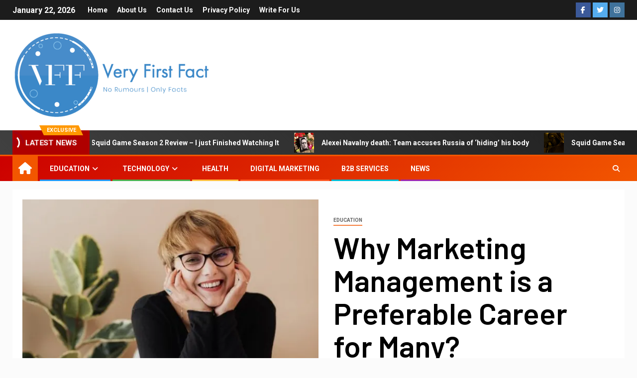

--- FILE ---
content_type: text/html; charset=UTF-8
request_url: https://veryfirstfact.com/why-marketing-management-is-a-preferable-career-for-many/
body_size: 34874
content:
<!doctype html>
<html lang="en-US">
<head>
    <meta charset="UTF-8">
    <meta name="viewport" content="width=device-width, initial-scale=1">
    <link rel="profile" href="http://gmpg.org/xfn/11">
    <meta name='robots' content='index, follow, max-image-preview:large, max-snippet:-1, max-video-preview:-1' />

	<!-- This site is optimized with the Yoast SEO plugin v24.1 - https://yoast.com/wordpress/plugins/seo/ -->
	<title>Why Marketing Management is a Preferable Career for Many? - Very First Fact</title>
	<link rel="canonical" href="https://veryfirstfact.com/why-marketing-management-is-a-preferable-career-for-many/" />
	<meta property="og:locale" content="en_US" />
	<meta property="og:type" content="article" />
	<meta property="og:title" content="Why Marketing Management is a Preferable Career for Many? - Very First Fact" />
	<meta property="og:description" content="Nowadays, marketing management has become a vital part of the corporate world, with companies utilizing..." />
	<meta property="og:url" content="https://veryfirstfact.com/why-marketing-management-is-a-preferable-career-for-many/" />
	<meta property="og:site_name" content="Very First Fact" />
	<meta property="article:publisher" content="https://www.facebook.com/veryfirstfact" />
	<meta property="article:published_time" content="2022-09-22T07:16:15+00:00" />
	<meta property="article:modified_time" content="2022-09-28T07:22:25+00:00" />
	<meta property="og:image" content="https://veryfirstfact.com/wp-content/uploads/2022/09/mba-in-marketing-management.jpg" />
	<meta property="og:image:width" content="569" />
	<meta property="og:image:height" content="450" />
	<meta property="og:image:type" content="image/jpeg" />
	<meta name="author" content="Ritesh Singh" />
	<meta name="twitter:card" content="summary_large_image" />
	<meta name="twitter:creator" content="@VeryFirstFact" />
	<meta name="twitter:site" content="@VeryFirstFact" />
	<meta name="twitter:label1" content="Written by" />
	<meta name="twitter:data1" content="Ritesh Singh" />
	<meta name="twitter:label2" content="Est. reading time" />
	<meta name="twitter:data2" content="3 minutes" />
	<script type="application/ld+json" class="yoast-schema-graph">{"@context":"https://schema.org","@graph":[{"@type":"Article","@id":"https://veryfirstfact.com/why-marketing-management-is-a-preferable-career-for-many/#article","isPartOf":{"@id":"https://veryfirstfact.com/why-marketing-management-is-a-preferable-career-for-many/"},"author":{"name":"Ritesh Singh","@id":"https://veryfirstfact.com/#/schema/person/e2d578e1ef42832b5a11f67305dda330"},"headline":"Why Marketing Management is a Preferable Career for Many?","datePublished":"2022-09-22T07:16:15+00:00","dateModified":"2022-09-28T07:22:25+00:00","mainEntityOfPage":{"@id":"https://veryfirstfact.com/why-marketing-management-is-a-preferable-career-for-many/"},"wordCount":653,"publisher":{"@id":"https://veryfirstfact.com/#organization"},"image":{"@id":"https://veryfirstfact.com/why-marketing-management-is-a-preferable-career-for-many/#primaryimage"},"thumbnailUrl":"https://i0.wp.com/veryfirstfact.com/wp-content/uploads/2022/09/mba-in-marketing-management.jpg?fit=569%2C450&ssl=1","keywords":["marketing management for mba","mba marketing online program"],"articleSection":["Education"],"inLanguage":"en-US"},{"@type":"WebPage","@id":"https://veryfirstfact.com/why-marketing-management-is-a-preferable-career-for-many/","url":"https://veryfirstfact.com/why-marketing-management-is-a-preferable-career-for-many/","name":"Why Marketing Management is a Preferable Career for Many? - Very First Fact","isPartOf":{"@id":"https://veryfirstfact.com/#website"},"primaryImageOfPage":{"@id":"https://veryfirstfact.com/why-marketing-management-is-a-preferable-career-for-many/#primaryimage"},"image":{"@id":"https://veryfirstfact.com/why-marketing-management-is-a-preferable-career-for-many/#primaryimage"},"thumbnailUrl":"https://i0.wp.com/veryfirstfact.com/wp-content/uploads/2022/09/mba-in-marketing-management.jpg?fit=569%2C450&ssl=1","datePublished":"2022-09-22T07:16:15+00:00","dateModified":"2022-09-28T07:22:25+00:00","breadcrumb":{"@id":"https://veryfirstfact.com/why-marketing-management-is-a-preferable-career-for-many/#breadcrumb"},"inLanguage":"en-US","potentialAction":[{"@type":"ReadAction","target":["https://veryfirstfact.com/why-marketing-management-is-a-preferable-career-for-many/"]}]},{"@type":"ImageObject","inLanguage":"en-US","@id":"https://veryfirstfact.com/why-marketing-management-is-a-preferable-career-for-many/#primaryimage","url":"https://i0.wp.com/veryfirstfact.com/wp-content/uploads/2022/09/mba-in-marketing-management.jpg?fit=569%2C450&ssl=1","contentUrl":"https://i0.wp.com/veryfirstfact.com/wp-content/uploads/2022/09/mba-in-marketing-management.jpg?fit=569%2C450&ssl=1","width":569,"height":450,"caption":"marketing management for mba"},{"@type":"BreadcrumbList","@id":"https://veryfirstfact.com/why-marketing-management-is-a-preferable-career-for-many/#breadcrumb","itemListElement":[{"@type":"ListItem","position":1,"name":"Home","item":"https://veryfirstfact.com/"},{"@type":"ListItem","position":2,"name":"Why Marketing Management is a Preferable Career for Many?"}]},{"@type":"WebSite","@id":"https://veryfirstfact.com/#website","url":"https://veryfirstfact.com/","name":"Very First Fact","description":"","publisher":{"@id":"https://veryfirstfact.com/#organization"},"potentialAction":[{"@type":"SearchAction","target":{"@type":"EntryPoint","urlTemplate":"https://veryfirstfact.com/?s={search_term_string}"},"query-input":{"@type":"PropertyValueSpecification","valueRequired":true,"valueName":"search_term_string"}}],"inLanguage":"en-US"},{"@type":"Organization","@id":"https://veryfirstfact.com/#organization","name":"Very First Fact","url":"https://veryfirstfact.com/","logo":{"@type":"ImageObject","inLanguage":"en-US","@id":"https://veryfirstfact.com/#/schema/logo/image/","url":"https://veryfirstfact.com/wp-content/uploads/2020/09/ogo-vff-04.png","contentUrl":"https://veryfirstfact.com/wp-content/uploads/2020/09/ogo-vff-04.png","width":1309,"height":564,"caption":"Very First Fact"},"image":{"@id":"https://veryfirstfact.com/#/schema/logo/image/"},"sameAs":["https://www.facebook.com/veryfirstfact","https://x.com/VeryFirstFact","https://www.instagram.com/veryfirstfact/"]},{"@type":"Person","@id":"https://veryfirstfact.com/#/schema/person/e2d578e1ef42832b5a11f67305dda330","name":"Ritesh Singh","image":{"@type":"ImageObject","inLanguage":"en-US","@id":"https://veryfirstfact.com/#/schema/person/image/49e29066edef8cec5f4407adff316e3e","url":"https://secure.gravatar.com/avatar/ba87716514bdf09a2b3dfbc94ca1235f?s=96&d=mm&r=g","contentUrl":"https://secure.gravatar.com/avatar/ba87716514bdf09a2b3dfbc94ca1235f?s=96&d=mm&r=g","caption":"Ritesh Singh"}}]}</script>
	<!-- / Yoast SEO plugin. -->


<link rel='dns-prefetch' href='//js.hs-scripts.com' />
<link rel='dns-prefetch' href='//www.googletagmanager.com' />
<link rel='dns-prefetch' href='//stats.wp.com' />
<link rel='dns-prefetch' href='//fonts.googleapis.com' />
<link rel='dns-prefetch' href='//cdnjs.cloudflare.com' />
<link rel='dns-prefetch' href='//i0.wp.com' />
<link rel='dns-prefetch' href='//c0.wp.com' />
<link rel='dns-prefetch' href='//pagead2.googlesyndication.com' />
<link rel="alternate" type="application/rss+xml" title="Very First Fact &raquo; Feed" href="https://veryfirstfact.com/feed/" />
<link rel="alternate" type="application/rss+xml" title="Very First Fact &raquo; Comments Feed" href="https://veryfirstfact.com/comments/feed/" />
<link rel="alternate" type="application/rss+xml" title="Very First Fact &raquo; Why Marketing Management is a Preferable Career for Many? Comments Feed" href="https://veryfirstfact.com/why-marketing-management-is-a-preferable-career-for-many/feed/" />
<link rel="alternate" type="application/rss+xml" title="Very First Fact &raquo; Stories Feed" href="https://veryfirstfact.com/web-stories/feed/"><script type="text/javascript">
/* <![CDATA[ */
window._wpemojiSettings = {"baseUrl":"https:\/\/s.w.org\/images\/core\/emoji\/15.0.3\/72x72\/","ext":".png","svgUrl":"https:\/\/s.w.org\/images\/core\/emoji\/15.0.3\/svg\/","svgExt":".svg","source":{"concatemoji":"https:\/\/veryfirstfact.com\/wp-includes\/js\/wp-emoji-release.min.js?ver=6.5.7"}};
/*! This file is auto-generated */
!function(i,n){var o,s,e;function c(e){try{var t={supportTests:e,timestamp:(new Date).valueOf()};sessionStorage.setItem(o,JSON.stringify(t))}catch(e){}}function p(e,t,n){e.clearRect(0,0,e.canvas.width,e.canvas.height),e.fillText(t,0,0);var t=new Uint32Array(e.getImageData(0,0,e.canvas.width,e.canvas.height).data),r=(e.clearRect(0,0,e.canvas.width,e.canvas.height),e.fillText(n,0,0),new Uint32Array(e.getImageData(0,0,e.canvas.width,e.canvas.height).data));return t.every(function(e,t){return e===r[t]})}function u(e,t,n){switch(t){case"flag":return n(e,"\ud83c\udff3\ufe0f\u200d\u26a7\ufe0f","\ud83c\udff3\ufe0f\u200b\u26a7\ufe0f")?!1:!n(e,"\ud83c\uddfa\ud83c\uddf3","\ud83c\uddfa\u200b\ud83c\uddf3")&&!n(e,"\ud83c\udff4\udb40\udc67\udb40\udc62\udb40\udc65\udb40\udc6e\udb40\udc67\udb40\udc7f","\ud83c\udff4\u200b\udb40\udc67\u200b\udb40\udc62\u200b\udb40\udc65\u200b\udb40\udc6e\u200b\udb40\udc67\u200b\udb40\udc7f");case"emoji":return!n(e,"\ud83d\udc26\u200d\u2b1b","\ud83d\udc26\u200b\u2b1b")}return!1}function f(e,t,n){var r="undefined"!=typeof WorkerGlobalScope&&self instanceof WorkerGlobalScope?new OffscreenCanvas(300,150):i.createElement("canvas"),a=r.getContext("2d",{willReadFrequently:!0}),o=(a.textBaseline="top",a.font="600 32px Arial",{});return e.forEach(function(e){o[e]=t(a,e,n)}),o}function t(e){var t=i.createElement("script");t.src=e,t.defer=!0,i.head.appendChild(t)}"undefined"!=typeof Promise&&(o="wpEmojiSettingsSupports",s=["flag","emoji"],n.supports={everything:!0,everythingExceptFlag:!0},e=new Promise(function(e){i.addEventListener("DOMContentLoaded",e,{once:!0})}),new Promise(function(t){var n=function(){try{var e=JSON.parse(sessionStorage.getItem(o));if("object"==typeof e&&"number"==typeof e.timestamp&&(new Date).valueOf()<e.timestamp+604800&&"object"==typeof e.supportTests)return e.supportTests}catch(e){}return null}();if(!n){if("undefined"!=typeof Worker&&"undefined"!=typeof OffscreenCanvas&&"undefined"!=typeof URL&&URL.createObjectURL&&"undefined"!=typeof Blob)try{var e="postMessage("+f.toString()+"("+[JSON.stringify(s),u.toString(),p.toString()].join(",")+"));",r=new Blob([e],{type:"text/javascript"}),a=new Worker(URL.createObjectURL(r),{name:"wpTestEmojiSupports"});return void(a.onmessage=function(e){c(n=e.data),a.terminate(),t(n)})}catch(e){}c(n=f(s,u,p))}t(n)}).then(function(e){for(var t in e)n.supports[t]=e[t],n.supports.everything=n.supports.everything&&n.supports[t],"flag"!==t&&(n.supports.everythingExceptFlag=n.supports.everythingExceptFlag&&n.supports[t]);n.supports.everythingExceptFlag=n.supports.everythingExceptFlag&&!n.supports.flag,n.DOMReady=!1,n.readyCallback=function(){n.DOMReady=!0}}).then(function(){return e}).then(function(){var e;n.supports.everything||(n.readyCallback(),(e=n.source||{}).concatemoji?t(e.concatemoji):e.wpemoji&&e.twemoji&&(t(e.twemoji),t(e.wpemoji)))}))}((window,document),window._wpemojiSettings);
/* ]]> */
</script>

<link rel='stylesheet' id='blockspare-frontend-block-style-css-css' href='https://veryfirstfact.com/wp-content/plugins/blockspare/dist/style-blocks.css?ver=6.5.7' type='text/css' media='all' />
<link rel='stylesheet' id='latest-posts-block-fontawesome-front-css' href='https://veryfirstfact.com/wp-content/plugins/latest-posts-block-lite/src/assets/fontawesome/css/all.css?ver=1734888201' type='text/css' media='all' />
<link rel='stylesheet' id='latest-posts-block-frontend-block-style-css-css' href='https://veryfirstfact.com/wp-content/plugins/latest-posts-block-lite/dist/blocks.style.build.css?ver=6.5.7' type='text/css' media='all' />
<link rel='stylesheet' id='magic-content-box-blocks-fontawesome-front-css' href='https://veryfirstfact.com/wp-content/plugins/magic-content-box-lite/src/assets/fontawesome/css/all.css?ver=1734888189' type='text/css' media='all' />
<link rel='stylesheet' id='magic-content-box-frontend-block-style-css-css' href='https://veryfirstfact.com/wp-content/plugins/magic-content-box-lite/dist/blocks.style.build.css?ver=6.5.7' type='text/css' media='all' />
<style id='wp-emoji-styles-inline-css' type='text/css'>

	img.wp-smiley, img.emoji {
		display: inline !important;
		border: none !important;
		box-shadow: none !important;
		height: 1em !important;
		width: 1em !important;
		margin: 0 0.07em !important;
		vertical-align: -0.1em !important;
		background: none !important;
		padding: 0 !important;
	}
</style>
<link rel='stylesheet' id='wp-block-library-css' href='https://c0.wp.com/c/6.5.7/wp-includes/css/dist/block-library/style.min.css' type='text/css' media='all' />
<style id='wp-block-library-inline-css' type='text/css'>
.has-text-align-justify{text-align:justify;}
</style>
<link rel='stylesheet' id='fontawesome-css' href='https://veryfirstfact.com/wp-content/plugins/blockspare/assets/fontawesome/css/all.css?ver=6.5.7' type='text/css' media='all' />
<link rel='stylesheet' id='magnific-popup-css' href='https://veryfirstfact.com/wp-content/plugins/gutentor/assets/library/magnific-popup/magnific-popup.min.css?ver=1.8.0' type='text/css' media='all' />
<link rel='stylesheet' id='slick-css' href='https://veryfirstfact.com/wp-content/plugins/blockspare/assets/slick/css/slick.css?ver=6.5.7' type='text/css' media='all' />
<link rel='stylesheet' id='jetpack-videopress-video-block-view-css' href='https://veryfirstfact.com/wp-content/plugins/jetpack/jetpack_vendor/automattic/jetpack-videopress/build/block-editor/blocks/video/view.css?minify=false&#038;ver=34ae973733627b74a14e' type='text/css' media='all' />
<link rel='stylesheet' id='mediaelement-css' href='https://c0.wp.com/c/6.5.7/wp-includes/js/mediaelement/mediaelementplayer-legacy.min.css' type='text/css' media='all' />
<link rel='stylesheet' id='wp-mediaelement-css' href='https://c0.wp.com/c/6.5.7/wp-includes/js/mediaelement/wp-mediaelement.min.css' type='text/css' media='all' />
<link rel='stylesheet' id='wpness-grid-css' href='https://veryfirstfact.com/wp-content/plugins/gutentor/assets/library/wpness-grid/wpness-grid.css?ver=1.0.0' type='text/css' media='all' />
<link rel='stylesheet' id='animate-css' href='https://veryfirstfact.com/wp-content/plugins/gutentor/assets/library/animatecss/animate.min.css?ver=3.7.2' type='text/css' media='all' />
<link rel='stylesheet' id='wp-components-css' href='https://c0.wp.com/c/6.5.7/wp-includes/css/dist/components/style.min.css' type='text/css' media='all' />
<link rel='stylesheet' id='wp-preferences-css' href='https://c0.wp.com/c/6.5.7/wp-includes/css/dist/preferences/style.min.css' type='text/css' media='all' />
<link rel='stylesheet' id='wp-block-editor-css' href='https://c0.wp.com/c/6.5.7/wp-includes/css/dist/block-editor/style.min.css' type='text/css' media='all' />
<link rel='stylesheet' id='wp-reusable-blocks-css' href='https://c0.wp.com/c/6.5.7/wp-includes/css/dist/reusable-blocks/style.min.css' type='text/css' media='all' />
<link rel='stylesheet' id='wp-patterns-css' href='https://c0.wp.com/c/6.5.7/wp-includes/css/dist/patterns/style.min.css' type='text/css' media='all' />
<link rel='stylesheet' id='wp-editor-css' href='https://c0.wp.com/c/6.5.7/wp-includes/css/dist/editor/style.min.css' type='text/css' media='all' />
<link rel='stylesheet' id='gutentor-css' href='https://veryfirstfact.com/wp-content/plugins/gutentor/dist/blocks.style.build.css?ver=3.5.4' type='text/css' media='all' />
<style id='classic-theme-styles-inline-css' type='text/css'>
/*! This file is auto-generated */
.wp-block-button__link{color:#fff;background-color:#32373c;border-radius:9999px;box-shadow:none;text-decoration:none;padding:calc(.667em + 2px) calc(1.333em + 2px);font-size:1.125em}.wp-block-file__button{background:#32373c;color:#fff;text-decoration:none}
</style>
<style id='global-styles-inline-css' type='text/css'>
body{--wp--preset--color--black: #000000;--wp--preset--color--cyan-bluish-gray: #abb8c3;--wp--preset--color--white: #ffffff;--wp--preset--color--pale-pink: #f78da7;--wp--preset--color--vivid-red: #cf2e2e;--wp--preset--color--luminous-vivid-orange: #ff6900;--wp--preset--color--luminous-vivid-amber: #fcb900;--wp--preset--color--light-green-cyan: #7bdcb5;--wp--preset--color--vivid-green-cyan: #00d084;--wp--preset--color--pale-cyan-blue: #8ed1fc;--wp--preset--color--vivid-cyan-blue: #0693e3;--wp--preset--color--vivid-purple: #9b51e0;--wp--preset--gradient--vivid-cyan-blue-to-vivid-purple: linear-gradient(135deg,rgba(6,147,227,1) 0%,rgb(155,81,224) 100%);--wp--preset--gradient--light-green-cyan-to-vivid-green-cyan: linear-gradient(135deg,rgb(122,220,180) 0%,rgb(0,208,130) 100%);--wp--preset--gradient--luminous-vivid-amber-to-luminous-vivid-orange: linear-gradient(135deg,rgba(252,185,0,1) 0%,rgba(255,105,0,1) 100%);--wp--preset--gradient--luminous-vivid-orange-to-vivid-red: linear-gradient(135deg,rgba(255,105,0,1) 0%,rgb(207,46,46) 100%);--wp--preset--gradient--very-light-gray-to-cyan-bluish-gray: linear-gradient(135deg,rgb(238,238,238) 0%,rgb(169,184,195) 100%);--wp--preset--gradient--cool-to-warm-spectrum: linear-gradient(135deg,rgb(74,234,220) 0%,rgb(151,120,209) 20%,rgb(207,42,186) 40%,rgb(238,44,130) 60%,rgb(251,105,98) 80%,rgb(254,248,76) 100%);--wp--preset--gradient--blush-light-purple: linear-gradient(135deg,rgb(255,206,236) 0%,rgb(152,150,240) 100%);--wp--preset--gradient--blush-bordeaux: linear-gradient(135deg,rgb(254,205,165) 0%,rgb(254,45,45) 50%,rgb(107,0,62) 100%);--wp--preset--gradient--luminous-dusk: linear-gradient(135deg,rgb(255,203,112) 0%,rgb(199,81,192) 50%,rgb(65,88,208) 100%);--wp--preset--gradient--pale-ocean: linear-gradient(135deg,rgb(255,245,203) 0%,rgb(182,227,212) 50%,rgb(51,167,181) 100%);--wp--preset--gradient--electric-grass: linear-gradient(135deg,rgb(202,248,128) 0%,rgb(113,206,126) 100%);--wp--preset--gradient--midnight: linear-gradient(135deg,rgb(2,3,129) 0%,rgb(40,116,252) 100%);--wp--preset--font-size--small: 13px;--wp--preset--font-size--medium: 20px;--wp--preset--font-size--large: 36px;--wp--preset--font-size--x-large: 42px;--wp--preset--spacing--20: 0.44rem;--wp--preset--spacing--30: 0.67rem;--wp--preset--spacing--40: 1rem;--wp--preset--spacing--50: 1.5rem;--wp--preset--spacing--60: 2.25rem;--wp--preset--spacing--70: 3.38rem;--wp--preset--spacing--80: 5.06rem;--wp--preset--shadow--natural: 6px 6px 9px rgba(0, 0, 0, 0.2);--wp--preset--shadow--deep: 12px 12px 50px rgba(0, 0, 0, 0.4);--wp--preset--shadow--sharp: 6px 6px 0px rgba(0, 0, 0, 0.2);--wp--preset--shadow--outlined: 6px 6px 0px -3px rgba(255, 255, 255, 1), 6px 6px rgba(0, 0, 0, 1);--wp--preset--shadow--crisp: 6px 6px 0px rgba(0, 0, 0, 1);}:where(.is-layout-flex){gap: 0.5em;}:where(.is-layout-grid){gap: 0.5em;}body .is-layout-flex{display: flex;}body .is-layout-flex{flex-wrap: wrap;align-items: center;}body .is-layout-flex > *{margin: 0;}body .is-layout-grid{display: grid;}body .is-layout-grid > *{margin: 0;}:where(.wp-block-columns.is-layout-flex){gap: 2em;}:where(.wp-block-columns.is-layout-grid){gap: 2em;}:where(.wp-block-post-template.is-layout-flex){gap: 1.25em;}:where(.wp-block-post-template.is-layout-grid){gap: 1.25em;}.has-black-color{color: var(--wp--preset--color--black) !important;}.has-cyan-bluish-gray-color{color: var(--wp--preset--color--cyan-bluish-gray) !important;}.has-white-color{color: var(--wp--preset--color--white) !important;}.has-pale-pink-color{color: var(--wp--preset--color--pale-pink) !important;}.has-vivid-red-color{color: var(--wp--preset--color--vivid-red) !important;}.has-luminous-vivid-orange-color{color: var(--wp--preset--color--luminous-vivid-orange) !important;}.has-luminous-vivid-amber-color{color: var(--wp--preset--color--luminous-vivid-amber) !important;}.has-light-green-cyan-color{color: var(--wp--preset--color--light-green-cyan) !important;}.has-vivid-green-cyan-color{color: var(--wp--preset--color--vivid-green-cyan) !important;}.has-pale-cyan-blue-color{color: var(--wp--preset--color--pale-cyan-blue) !important;}.has-vivid-cyan-blue-color{color: var(--wp--preset--color--vivid-cyan-blue) !important;}.has-vivid-purple-color{color: var(--wp--preset--color--vivid-purple) !important;}.has-black-background-color{background-color: var(--wp--preset--color--black) !important;}.has-cyan-bluish-gray-background-color{background-color: var(--wp--preset--color--cyan-bluish-gray) !important;}.has-white-background-color{background-color: var(--wp--preset--color--white) !important;}.has-pale-pink-background-color{background-color: var(--wp--preset--color--pale-pink) !important;}.has-vivid-red-background-color{background-color: var(--wp--preset--color--vivid-red) !important;}.has-luminous-vivid-orange-background-color{background-color: var(--wp--preset--color--luminous-vivid-orange) !important;}.has-luminous-vivid-amber-background-color{background-color: var(--wp--preset--color--luminous-vivid-amber) !important;}.has-light-green-cyan-background-color{background-color: var(--wp--preset--color--light-green-cyan) !important;}.has-vivid-green-cyan-background-color{background-color: var(--wp--preset--color--vivid-green-cyan) !important;}.has-pale-cyan-blue-background-color{background-color: var(--wp--preset--color--pale-cyan-blue) !important;}.has-vivid-cyan-blue-background-color{background-color: var(--wp--preset--color--vivid-cyan-blue) !important;}.has-vivid-purple-background-color{background-color: var(--wp--preset--color--vivid-purple) !important;}.has-black-border-color{border-color: var(--wp--preset--color--black) !important;}.has-cyan-bluish-gray-border-color{border-color: var(--wp--preset--color--cyan-bluish-gray) !important;}.has-white-border-color{border-color: var(--wp--preset--color--white) !important;}.has-pale-pink-border-color{border-color: var(--wp--preset--color--pale-pink) !important;}.has-vivid-red-border-color{border-color: var(--wp--preset--color--vivid-red) !important;}.has-luminous-vivid-orange-border-color{border-color: var(--wp--preset--color--luminous-vivid-orange) !important;}.has-luminous-vivid-amber-border-color{border-color: var(--wp--preset--color--luminous-vivid-amber) !important;}.has-light-green-cyan-border-color{border-color: var(--wp--preset--color--light-green-cyan) !important;}.has-vivid-green-cyan-border-color{border-color: var(--wp--preset--color--vivid-green-cyan) !important;}.has-pale-cyan-blue-border-color{border-color: var(--wp--preset--color--pale-cyan-blue) !important;}.has-vivid-cyan-blue-border-color{border-color: var(--wp--preset--color--vivid-cyan-blue) !important;}.has-vivid-purple-border-color{border-color: var(--wp--preset--color--vivid-purple) !important;}.has-vivid-cyan-blue-to-vivid-purple-gradient-background{background: var(--wp--preset--gradient--vivid-cyan-blue-to-vivid-purple) !important;}.has-light-green-cyan-to-vivid-green-cyan-gradient-background{background: var(--wp--preset--gradient--light-green-cyan-to-vivid-green-cyan) !important;}.has-luminous-vivid-amber-to-luminous-vivid-orange-gradient-background{background: var(--wp--preset--gradient--luminous-vivid-amber-to-luminous-vivid-orange) !important;}.has-luminous-vivid-orange-to-vivid-red-gradient-background{background: var(--wp--preset--gradient--luminous-vivid-orange-to-vivid-red) !important;}.has-very-light-gray-to-cyan-bluish-gray-gradient-background{background: var(--wp--preset--gradient--very-light-gray-to-cyan-bluish-gray) !important;}.has-cool-to-warm-spectrum-gradient-background{background: var(--wp--preset--gradient--cool-to-warm-spectrum) !important;}.has-blush-light-purple-gradient-background{background: var(--wp--preset--gradient--blush-light-purple) !important;}.has-blush-bordeaux-gradient-background{background: var(--wp--preset--gradient--blush-bordeaux) !important;}.has-luminous-dusk-gradient-background{background: var(--wp--preset--gradient--luminous-dusk) !important;}.has-pale-ocean-gradient-background{background: var(--wp--preset--gradient--pale-ocean) !important;}.has-electric-grass-gradient-background{background: var(--wp--preset--gradient--electric-grass) !important;}.has-midnight-gradient-background{background: var(--wp--preset--gradient--midnight) !important;}.has-small-font-size{font-size: var(--wp--preset--font-size--small) !important;}.has-medium-font-size{font-size: var(--wp--preset--font-size--medium) !important;}.has-large-font-size{font-size: var(--wp--preset--font-size--large) !important;}.has-x-large-font-size{font-size: var(--wp--preset--font-size--x-large) !important;}
.wp-block-navigation a:where(:not(.wp-element-button)){color: inherit;}
:where(.wp-block-post-template.is-layout-flex){gap: 1.25em;}:where(.wp-block-post-template.is-layout-grid){gap: 1.25em;}
:where(.wp-block-columns.is-layout-flex){gap: 2em;}:where(.wp-block-columns.is-layout-grid){gap: 2em;}
.wp-block-pullquote{font-size: 1.5em;line-height: 1.6;}
</style>
<link rel='stylesheet' id='font-awesome-css' href='https://veryfirstfact.com/wp-content/themes/newsever/assets/font-awesome/css/font-awesome.min.css?ver=6.5.7' type='text/css' media='all' />
<link rel='stylesheet' id='bootstrap-css' href='https://veryfirstfact.com/wp-content/themes/newsever/assets/bootstrap/css/bootstrap.min.css?ver=6.5.7' type='text/css' media='all' />
<link rel='stylesheet' id='slick-css-css' href='https://veryfirstfact.com/wp-content/themes/newsever/assets/slick/css/slick.min.css?ver=6.5.7' type='text/css' media='all' />
<link rel='stylesheet' id='sidr-css' href='https://veryfirstfact.com/wp-content/themes/newsever/assets/sidr/css/jquery.sidr.dark.css?ver=6.5.7' type='text/css' media='all' />
<link rel='stylesheet' id='newsever-google-fonts-css' href='https://fonts.googleapis.com/css?family=Roboto:100,300,400,500,700|Barlow:ital,wght@0,400;0,500;0,600;0,700;0,800;0,900;1,300;1,400;1,500;1,600;1,700;1,800|Barlow%20Semi%20Condensed:ital,wght@0,300;0,400;0,500;0,600;0,700;1,300;1,400;1,500;1,600;1,700&#038;subset=latin,latin-ext' type='text/css' media='all' />
<link rel='stylesheet' id='newsever-style-css' href='https://veryfirstfact.com/wp-content/themes/newsever/style.css?ver=2.1.2' type='text/css' media='all' />
<link rel='stylesheet' id='dashicons-css' href='https://c0.wp.com/c/6.5.7/wp-includes/css/dashicons.min.css' type='text/css' media='all' />
<link rel='stylesheet' id='multiple-authors-widget-css-css' href='https://veryfirstfact.com/wp-content/plugins/publishpress-authors/src/assets/css/multiple-authors-widget.css?ver=4.7.6' type='text/css' media='all' />
<style id='multiple-authors-widget-css-inline-css' type='text/css'>
:root { --ppa-color-scheme: #655997; --ppa-color-scheme-active: #514779; }
</style>
<link rel='stylesheet' id='multiple-authors-fontawesome-css' href='https://cdnjs.cloudflare.com/ajax/libs/font-awesome/6.7.1/css/all.min.css?ver=4.7.6' type='text/css' media='all' />
<link rel='stylesheet' id='social-logos-css' href='https://c0.wp.com/p/jetpack/12.3.1/_inc/social-logos/social-logos.min.css' type='text/css' media='all' />
<link rel='stylesheet' id='jetpack_css-css' href='https://c0.wp.com/p/jetpack/12.3.1/css/jetpack.css' type='text/css' media='all' />
<script type="text/javascript" src="https://c0.wp.com/c/6.5.7/wp-includes/js/jquery/jquery.min.js" id="jquery-core-js"></script>
<script type="text/javascript" src="https://c0.wp.com/c/6.5.7/wp-includes/js/jquery/jquery-migrate.min.js" id="jquery-migrate-js"></script>
<script type="text/javascript" src="https://veryfirstfact.com/wp-content/plugins/blockspare/assets/js/countup/waypoints.min.js?ver=6.5.7" id="waypoint-js"></script>
<script type="text/javascript" src="https://veryfirstfact.com/wp-content/plugins/blockspare/assets/js/countup/jquery.counterup.min.js?ver=1" id="countup-js"></script>

<!-- Google tag (gtag.js) snippet added by Site Kit -->

<!-- Google Analytics snippet added by Site Kit -->
<script type="text/javascript" src="https://www.googletagmanager.com/gtag/js?id=G-0FL6DL1Y7Q" id="google_gtagjs-js" async></script>
<script type="text/javascript" id="google_gtagjs-js-after">
/* <![CDATA[ */
window.dataLayer = window.dataLayer || [];function gtag(){dataLayer.push(arguments);}
gtag("set","linker",{"domains":["veryfirstfact.com"]});
gtag("js", new Date());
gtag("set", "developer_id.dZTNiMT", true);
gtag("config", "G-0FL6DL1Y7Q");
/* ]]> */
</script>

<!-- End Google tag (gtag.js) snippet added by Site Kit -->
<link rel="https://api.w.org/" href="https://veryfirstfact.com/wp-json/" /><link rel="alternate" type="application/json" href="https://veryfirstfact.com/wp-json/wp/v2/posts/887" /><link rel="EditURI" type="application/rsd+xml" title="RSD" href="https://veryfirstfact.com/xmlrpc.php?rsd" />
<meta name="generator" content="WordPress 6.5.7" />
<link rel='shortlink' href='https://veryfirstfact.com/?p=887' />
<link rel="alternate" type="application/json+oembed" href="https://veryfirstfact.com/wp-json/oembed/1.0/embed?url=https%3A%2F%2Fveryfirstfact.com%2Fwhy-marketing-management-is-a-preferable-career-for-many%2F" />
<link rel="alternate" type="text/xml+oembed" href="https://veryfirstfact.com/wp-json/oembed/1.0/embed?url=https%3A%2F%2Fveryfirstfact.com%2Fwhy-marketing-management-is-a-preferable-career-for-many%2F&#038;format=xml" />
<meta name="generator" content="Site Kit by Google 1.152.1" />			<!-- DO NOT COPY THIS SNIPPET! Start of Page Analytics Tracking for HubSpot WordPress plugin v11.1.75-->
			<script class="hsq-set-content-id" data-content-id="blog-post">
				var _hsq = _hsq || [];
				_hsq.push(["setContentType", "blog-post"]);
			</script>
			<!-- DO NOT COPY THIS SNIPPET! End of Page Analytics Tracking for HubSpot WordPress plugin -->
				<style>img#wpstats{display:none}</style>
		
<!-- Google AdSense meta tags added by Site Kit -->
<meta name="google-adsense-platform-account" content="ca-host-pub-2644536267352236">
<meta name="google-adsense-platform-domain" content="sitekit.withgoogle.com">
<!-- End Google AdSense meta tags added by Site Kit -->
        <style type="text/css">
                        .site-title,
            .site-description {
                position: absolute;
                clip: rect(1px, 1px, 1px, 1px);
                display: none;
            }

            
                        .elementor-page .elementor-section.elementor-section-full_width > .elementor-container,
            .elementor-page .elementor-section.elementor-section-boxed > .elementor-container,
            .elementor-default .elementor-section.elementor-section-full_width > .elementor-container,
            .elementor-default .elementor-section.elementor-section-boxed > .elementor-container{
                max-width: 1500px;
            }
            .align-content-left .elementor-section-stretched,
            .align-content-right .elementor-section-stretched {
                max-width: 100%;
                left: 0 !important;
            }
            }

        </style>
        
<!-- Google AdSense snippet added by Site Kit -->
<script type="text/javascript" async="async" src="https://pagead2.googlesyndication.com/pagead/js/adsbygoogle.js?client=ca-pub-2385971526105023&amp;host=ca-host-pub-2644536267352236" crossorigin="anonymous"></script>

<!-- End Google AdSense snippet added by Site Kit -->
<link rel="icon" href="https://i0.wp.com/veryfirstfact.com/wp-content/uploads/2020/09/cropped-cropped-vfficon-e1651571519554.png?fit=32%2C32&#038;ssl=1" sizes="32x32" />
<link rel="icon" href="https://i0.wp.com/veryfirstfact.com/wp-content/uploads/2020/09/cropped-cropped-vfficon-e1651571519554.png?fit=150%2C150&#038;ssl=1" sizes="192x192" />
<link rel="apple-touch-icon" href="https://i0.wp.com/veryfirstfact.com/wp-content/uploads/2020/09/cropped-cropped-vfficon-e1651571519554.png?fit=150%2C150&#038;ssl=1" />
<meta name="msapplication-TileImage" content="https://i0.wp.com/veryfirstfact.com/wp-content/uploads/2020/09/cropped-cropped-vfficon-e1651571519554.png?fit=150%2C150&#038;ssl=1" />
<!-- Gutentor Dynamic CSS -->
<style type="text/css" id='gutentor-dynamic-css'>
#section-9b361d53-701c-47a5-9174-6ab795ed9b64 .gutentor-section-title .gutentor-title{color:#111111}#section-0e066924-1bc4-4460-a7b2-106db9000ccb .gutentor-section-title .gutentor-title{color:#111111}#section-975313a1-1d87-498d-b74a-4ec8108ef57d .gutentor-section-title .gutentor-title{color:#111111}
</style>	<!-- Google Tag Manager -->
		<script>(function(w,d,s,l,i){w[l]=w[l]||[];w[l].push({'gtm.start':
		new Date().getTime(),event:'gtm.js'});var f=d.getElementsByTagName(s)[0],
		j=d.createElement(s),dl=l!='dataLayer'?'&l='+l:'';j.async=true;j.src=
		'https://www.googletagmanager.com/gtm.js?id='+i+dl;f.parentNode.insertBefore(j,f);
		})(window,document,'script','dataLayer','GTM-K2V9PGK');</script>
	<!-- End Google Tag Manager -->
	<script async src="https://pagead2.googlesyndication.com/pagead/js/adsbygoogle.js?client=ca-pub-2385971526105023" crossorigin="anonymous"></script>
</head>

<body class="post-template-default single single-post postid-887 single-format-standard wp-custom-logo wp-embed-responsive gutentor-active aft-default-mode aft-hide-comment-count-in-list aft-hide-minutes-read-in-list aft-hide-date-author-in-list default-content-layout content-with-single-sidebar align-content-left">

	<!-- Google Tag Manager (noscript) -->
<noscript><iframe src="https://www.googletagmanager.com/ns.html?id=GTM-K2V9PGK"
height="0" width="0" style="display:none;visibility:hidden"></iframe></noscript>
<!-- End Google Tag Manager (noscript) -->
	

<div id="page" class="site">
    <a class="skip-link screen-reader-text" href="#content">Skip to content</a>


    
            <header id="masthead" class="header-style1 header-layout-side">
                
                    <div class="top-header">
        <div class="container-wrapper">
            <div class="top-bar-flex">
                <div class="top-bar-left col-66">

                    
                    <div class="date-bar-left">
                                                    <span class="topbar-date">
                                        January 22, 2026                                    </span>

                                                                    </div>
                                            <div class="af-secondary-menu">
                            <div class="container-wrapper">
                                                                    <div class="aft-secondary-nav-wrapper">
                                        <div class="aft-small-secondary-nav">
                                            <div class="aft-secondary-navigation"><ul id="aft-secondary-menu" class="menu"><li id="menu-item-36" class="menu-item menu-item-type-custom menu-item-object-custom menu-item-home menu-item-36"><a href="https://veryfirstfact.com/">Home</a></li>
<li id="menu-item-37" class="menu-item menu-item-type-custom menu-item-object-custom menu-item-37"><a href="https://veryfirstfact.com/about-us">About Us</a></li>
<li id="menu-item-38" class="menu-item menu-item-type-custom menu-item-object-custom menu-item-38"><a href="https://veryfirstfact.com/contact-us">Contact Us</a></li>
<li id="menu-item-41" class="menu-item menu-item-type-custom menu-item-object-custom menu-item-41"><a rel="privacy-policy" href="https://veryfirstfact.com/privacy-policy-2/">Privacy Policy</a></li>
<li id="menu-item-39" class="menu-item menu-item-type-custom menu-item-object-custom menu-item-39"><a href="https://veryfirstfact.com/write-with-us-guest-posting/">Write For Us</a></li>
</ul></div>                                        </div>
                                    </div>
                                
                            </div>
                        </div>
                                        </div>

                <div class="top-bar-right col-3">
  						<span class="aft-small-social-menu">
  							
                                <div class="social-navigation"><ul id="social-menu" class="menu"><li id="menu-item-54" class="menu-item menu-item-type-custom menu-item-object-custom menu-item-54"><a target="_blank" rel="noopener" href="https://www.facebook.com/veryfirstfact"><span class="screen-reader-text">Facebook</span></a></li>
<li id="menu-item-55" class="menu-item menu-item-type-custom menu-item-object-custom menu-item-55"><a target="_blank" rel="noopener" href="https://twitter.com/VeryFirstFact"><span class="screen-reader-text">Twitter</span></a></li>
<li id="menu-item-57" class="menu-item menu-item-type-custom menu-item-object-custom menu-item-57"><a target="_blank" rel="noopener" href="https://www.instagram.com/veryfirstfact/"><span class="screen-reader-text">Instagram</span></a></li>
</ul></div>
                              						</span>
                </div>
            </div>
        </div>

    </div>
<div class="main-header  "
     data-background="">
    <div class="container-wrapper">
        <div class="af-container-row af-flex-container">
            
            <div class="col-1 float-l pad">
                <div class="logo-brand">
                    <div class="site-branding">
                        <a href="https://veryfirstfact.com/" class="custom-logo-link" rel="home"><img width="399" height="172" src="https://i0.wp.com/veryfirstfact.com/wp-content/uploads/2022/05/ogo-vff-04-1.png?fit=399%2C172&amp;ssl=1" class="custom-logo" alt="Very First Fact" decoding="async" fetchpriority="high" srcset="https://i0.wp.com/veryfirstfact.com/wp-content/uploads/2022/05/ogo-vff-04-1.png?w=399&amp;ssl=1 399w, https://i0.wp.com/veryfirstfact.com/wp-content/uploads/2022/05/ogo-vff-04-1.png?resize=300%2C129&amp;ssl=1 300w" sizes="(max-width: 399px) 100vw, 399px" /></a>                            <p class="site-title font-family-1">
                                <a href="https://veryfirstfact.com/"
                                   rel="home">Very First Fact</a>
                            </p>
                        
                                            </div>
                </div>
            </div>

            
        </div>
    </div>

</div>
<div class="exclusive-news">
                    <div class="banner-exclusive-posts-wrapper clearfix">

                
                <div class="container-wrapper">
                    <div class="exclusive-posts">
                        <div class="exclusive-now primary-color">
                                                            <span class="exclusive-news-title"> 
                                    Exclusive                                </span>
                                                        <div class="exclusive-now-txt-animation-wrap">
                                <span class="fancy-spinner">
                                    <div class="ring"></div>
                                    <div class="ring"></div>
                                    <div class="dot"></div>
                                </span>
                                <span class="exclusive-texts-wrapper">
                                                                    <span class="exclusive-news-subtitle af-exclusive-animation">
                                        <span>Latest News</span>
                                    </span>
                                                                </span>
                            </div>
                        </div>
                        <div class="exclusive-slides" dir="ltr">
                                                            <div class='marquee aft-flash-slide left' data-speed='80000'
                                     data-gap='0' data-duplicated='true' data-direction="left">
                                                                            <a href="https://veryfirstfact.com/squid-game-2-review/">
                                            
                                            
                                            <span class="circle-marq">
                                                                                    <img src="https://i0.wp.com/veryfirstfact.com/wp-content/uploads/2024/12/screencapture-netflix-watch-81262746-2024-12-30-00_10_43.png?resize=150%2C150&#038;ssl=1"
                                                 alt="Squid Game Season 2 Review &#8211; I just Finished Watching It">
                                                                            </span>

                                            Squid Game Season 2 Review &#8211; I just Finished Watching It                                        </a>
                                                                            <a href="https://veryfirstfact.com/alexei-navalny-death/">
                                            
                                            
                                            <span class="circle-marq">
                                                                                    <img src="https://i0.wp.com/veryfirstfact.com/wp-content/uploads/2024/02/RUSSIA-NAVALNY.jpg?resize=150%2C150&#038;ssl=1"
                                                 alt="Alexei Navalny death: Team accuses Russia of &#8216;hiding&#8217; his body">
                                                                            </span>

                                            Alexei Navalny death: Team accuses Russia of &#8216;hiding&#8217; his body                                        </a>
                                                                    </div>
                                                    </div>
                    </div>
                </div>
            </div>
            <!-- Excluive line END -->
        </div>

                <div class="header-menu-part">
                    <div id="main-navigation-bar" class="bottom-bar">
                        <div class="navigation-section-wrapper">
                            <div class="container-wrapper">
                                <div class="header-middle-part">
                                    <div class="navigation-container">
                                        <nav class="main-navigation clearfix">
                                                                                                <span class="aft-home-icon">
                                                                                        <a href="https://veryfirstfact.com">
                                            <i class="fa fa-home" aria-hidden="true"></i>
                                        </a>
                                    </span>
                                                                                            <span class="toggle-menu" aria-controls="primary-menu"
                                                  aria-expanded="false">
                                                <a href="javascript:void(0)" class="aft-void-menu">
                                        <span class="screen-reader-text">
                                            Primary Menu                                        </span>
                                        <i class="ham"></i>
                                                </a>
                                    </span>
                                            <div class="menu main-menu menu-desktop show-menu-border"><ul id="primary-menu" class="menu"><li id="menu-item-73" class="menu-item menu-item-type-taxonomy menu-item-object-category current-post-ancestor current-menu-parent current-post-parent menu-item-has-children menu-item-73"><a href="https://veryfirstfact.com/category/education/">Education</a>
<ul class="sub-menu">
	<li id="menu-item-855" class="menu-item menu-item-type-taxonomy menu-item-object-category menu-item-855"><a href="https://veryfirstfact.com/category/education/study-abroad/">Study Abroad</a></li>
	<li id="menu-item-390" class="menu-item menu-item-type-taxonomy menu-item-object-category menu-item-390"><a href="https://veryfirstfact.com/category/education/school-college/">School &amp; College</a></li>
</ul>
</li>
<li id="menu-item-74" class="menu-item menu-item-type-taxonomy menu-item-object-category menu-item-has-children menu-item-74"><a href="https://veryfirstfact.com/category/technology/">Technology</a>
<ul class="sub-menu">
	<li id="menu-item-75" class="menu-item menu-item-type-taxonomy menu-item-object-category menu-item-75"><a href="https://veryfirstfact.com/category/technology/gadgets/">Gadgets</a></li>
	<li id="menu-item-76" class="menu-item menu-item-type-taxonomy menu-item-object-category menu-item-76"><a href="https://veryfirstfact.com/category/technology/it/">IT</a></li>
</ul>
</li>
<li id="menu-item-72" class="menu-item menu-item-type-taxonomy menu-item-object-category menu-item-72"><a href="https://veryfirstfact.com/category/health/">Health</a></li>
<li id="menu-item-150" class="menu-item menu-item-type-taxonomy menu-item-object-category menu-item-150"><a href="https://veryfirstfact.com/category/digital-marketing/">Digital Marketing</a></li>
<li id="menu-item-383" class="menu-item menu-item-type-taxonomy menu-item-object-category menu-item-383"><a href="https://veryfirstfact.com/category/b2b-services/">B2B Services</a></li>
<li id="menu-item-1459" class="menu-item menu-item-type-taxonomy menu-item-object-category menu-item-1459"><a href="https://veryfirstfact.com/category/news/">News</a></li>
</ul></div>                                        </nav>
                                    </div>
                                </div>
                                <div class="header-right-part">
                                    <div class="af-search-wrap">
                                        <div class="search-overlay">
                                            <a href="#" title="Search" class="search-icon">
                                                <i class="fa fa-search"></i>
                                            </a>
                                            <div class="af-search-form">
                                                <form role="search" method="get" class="search-form" action="https://veryfirstfact.com/">
				<label>
					<span class="screen-reader-text">Search for:</span>
					<input type="search" class="search-field" placeholder="Search &hellip;" value="" name="s" />
				</label>
				<input type="submit" class="search-submit" value="Search" />
			</form>                                            </div>
                                        </div>
                                    </div>
                                    <div class="popular-tag-custom-link">
                                    
                                    </div>
                                </div>
                            </div>
                        </div>
                    </div>
                </div>

            </header>

            <!-- end slider-section -->
            
        <div class="container-wrapper">
                    </div>


    
        <header class="entry-header pos-rel ">
            <div class="container-wrapper ">
                <div class="read-details af-container-block-wrapper">

                    


                                                <div class="newsever-entry-featured-image-wrap float-l col-2">
                                        <div class="read-img pos-rel">
                            <div class="post-thumbnail full-width-image">
                    <img width="569" height="450" src="https://i0.wp.com/veryfirstfact.com/wp-content/uploads/2022/09/mba-in-marketing-management.jpg?fit=569%2C450&amp;ssl=1" class="attachment-newsever-featured size-newsever-featured wp-post-image" alt="marketing management for mba" decoding="async" srcset="https://i0.wp.com/veryfirstfact.com/wp-content/uploads/2022/09/mba-in-marketing-management.jpg?w=569&amp;ssl=1 569w, https://i0.wp.com/veryfirstfact.com/wp-content/uploads/2022/09/mba-in-marketing-management.jpg?resize=300%2C237&amp;ssl=1 300w" sizes="(max-width: 569px) 100vw, 569px" />                </div>
            
                    <span class="aft-image-caption-wrap">

                                            </span>

        </div>
                                </div>
                        
                    <div class="newsever-entry-header-details-wrap float-l col-2">
                            <div class="entry-header-details ">
                    <div class="read-categories">
                <ul class="cat-links"><li class="meta-category">
                             <a class="newsever-categories category-color-1" href="https://veryfirstfact.com/category/education/" alt="View all posts in Education"> 
                                 Education
                             </a>
                        </li></ul>
            </div>
        
        <h1 class="entry-title">Why Marketing Management is a Preferable Career for Many?</h1>        <div class="post-meta-share-wrapper">
            <div class="post-meta-detail">
                                    <span class="min-read-post-format">
                                                                            </span>
                <span class="entry-meta">
                                        
            <span class="item-metadata posts-author byline">
                    <i class="fa fa-pencil-square-o"></i>
            <a href="https://veryfirstfact.com/author/ritesh-singh/">
                Ritesh Singh            </a>
        </span>
                                            </span>
                            <span class="item-metadata posts-date">
                <i class="fa fa-clock-o"></i>
                September 22, 2022            </span>
                        <span class="min-read">3 min read</span>            </div>
                        <div class="aft-social-share">
                <div class="sharedaddy sd-sharing-enabled"><div class="robots-nocontent sd-block sd-social sd-social-icon sd-sharing"><h3 class="sd-title">Share:</h3><div class="sd-content"><ul><li class="share-facebook"><a rel="nofollow noopener noreferrer" data-shared="sharing-facebook-887" class="share-facebook sd-button share-icon no-text" href="https://veryfirstfact.com/why-marketing-management-is-a-preferable-career-for-many/?share=facebook" target="_blank" title="Click to share on Facebook" ><span></span><span class="sharing-screen-reader-text">Click to share on Facebook (Opens in new window)</span></a></li><li class="share-twitter"><a rel="nofollow noopener noreferrer" data-shared="sharing-twitter-887" class="share-twitter sd-button share-icon no-text" href="https://veryfirstfact.com/why-marketing-management-is-a-preferable-career-for-many/?share=twitter" target="_blank" title="Click to share on Twitter" ><span></span><span class="sharing-screen-reader-text">Click to share on Twitter (Opens in new window)</span></a></li><li class="share-linkedin"><a rel="nofollow noopener noreferrer" data-shared="sharing-linkedin-887" class="share-linkedin sd-button share-icon no-text" href="https://veryfirstfact.com/why-marketing-management-is-a-preferable-career-for-many/?share=linkedin" target="_blank" title="Click to share on LinkedIn" ><span></span><span class="sharing-screen-reader-text">Click to share on LinkedIn (Opens in new window)</span></a></li><li class="share-jetpack-whatsapp"><a rel="nofollow noopener noreferrer" data-shared="" class="share-jetpack-whatsapp sd-button share-icon no-text" href="https://veryfirstfact.com/why-marketing-management-is-a-preferable-career-for-many/?share=jetpack-whatsapp" target="_blank" title="Click to share on WhatsApp" ><span></span><span class="sharing-screen-reader-text">Click to share on WhatsApp (Opens in new window)</span></a></li><li class="share-reddit"><a rel="nofollow noopener noreferrer" data-shared="" class="share-reddit sd-button share-icon no-text" href="https://veryfirstfact.com/why-marketing-management-is-a-preferable-career-for-many/?share=reddit" target="_blank" title="Click to share on Reddit" ><span></span><span class="sharing-screen-reader-text">Click to share on Reddit (Opens in new window)</span></a></li><li class="share-pinterest"><a rel="nofollow noopener noreferrer" data-shared="sharing-pinterest-887" class="share-pinterest sd-button share-icon no-text" href="https://veryfirstfact.com/why-marketing-management-is-a-preferable-career-for-many/?share=pinterest" target="_blank" title="Click to share on Pinterest" ><span></span><span class="sharing-screen-reader-text">Click to share on Pinterest (Opens in new window)</span></a></li><li class="share-end"></li></ul></div></div></div>
            </div>
                </div>

    </div>
                        </div>


                </div>

            </div>


            
        </header><!-- .entry-header -->

        <!-- end slider-section -->
        

    <div id="content" class="container-wrapper ">
    <div class="af-container-block-wrapper clearfix">
        <div id="primary" class="content-area ">
            <main id="main" class="site-main ">
                                    <article id="post-887" class="post-887 post type-post status-publish format-standard has-post-thumbnail hentry category-education tag-marketing-management-for-mba tag-mba-marketing-online-program">

                        
                                                        <div class="entry-content-wrap read-single">
                                    
                                    

        <div class="entry-content read-details">
            <p style="text-align: justify">Nowadays, marketing management has become a vital part of the corporate world, with companies utilizing marketing techniques to analyze the target markets and growing customers. A good marketing management course teaches students how companies pursue, promote and position the products and services they sell.</p>
<p style="text-align: justify"><strong>Some specific skill sets to make a career in marketing management</strong><br />
Marketing is growing at an exponential rate, and thus aspirants are considering an MBA in marketing management degree. Anyone looking for a career in marketing and wish to enroll in the <a href="https://www.dypatilonline.com/mba-marketing-management.aspx">best college for an online MBA in marketing</a> then they must have some specific skill sets to stand apart:</p><div class='code-block code-block-2' style='margin: 8px auto; text-align: center; display: block; clear: both;'>
<script async src="https://pagead2.googlesyndication.com/pagead/js/adsbygoogle.js?client=ca-pub-2385971526105023"
     crossorigin="anonymous"></script>
<ins class="adsbygoogle"
     style="display:block; text-align:center;"
     data-ad-layout="in-article"
     data-ad-format="fluid"
     data-ad-client="ca-pub-2385971526105023"
     data-ad-slot="4971725308"></ins>
<script>
     (adsbygoogle = window.adsbygoogle || []).push({});
</script></div>

<ol>
<li style="text-align: justify">Adaptability</li>
<li style="text-align: justify">Good teamwork skills</li>
<li style="text-align: justify">Strong attention to detail</li>
<li style="text-align: justify">Good public speaking confidence</li>
<li style="text-align: justify">Ability to pitch new and innovative ideas</li>
<li style="text-align: justify">Commercial awareness</li>
<li style="text-align: justify">Good organizational skills</li>
<li style="text-align: justify">Excellent communication skills</li>
<li style="text-align: justify">Creativity</li>
</ol>
<p style="text-align: justify"><strong>All about MBA in marketing management</strong><br />
Marketing management for MBA is a degree course specializing in marketing. After completing the degree course, graduates can get hired in their target jobs in marketing. The course offers all the required in-depth knowledge and skills in studying marketing and also explores specific topics like marketing management, marketing strategy, and consumer behavior. After obtaining an <strong>MBA in marketing management</strong>, you know about marketing and general business management.</p>
<p style="text-align: justify"><strong>Who should opt for an online MBA in marketing management?</strong><br />
Online MBA in marketing management is a program is for those graduates who wish to accelerate or launch a career in marketing. Some aspirants already work in marketing, but this advanced degree program is suitable for those who want a hike in their positions and want to pivot to another function. The program&#8217;s strong focus on marketing and aspirate will develop management skills and study a wide range of other business administration topics. After obtaining a degree from the <em>best college for an online MBA in marketing</em>, graduates can explore career opportunities in all facets of marketing leadership and management.</p>
<p style="text-align: justify"><strong>What did an online MBA in marketing management teach you?</strong><br />
MBA in marketing management is a two-year PG level degree program that focuses on enhancing students&#8217; knowledge in consumer behavior, material communication, market behavior, advertising, market research, customer relationship management, and many more. Some core topics are taught during the course:</p>
<ul>
<li style="text-align: justify">Service Marketing</li>
<li style="text-align: justify">Sales Promotion Management</li>
<li style="text-align: justify">Internet Marketing</li>
<li style="text-align: justify">Retailing Management</li>
<li style="text-align: justify">Analytical Marketing</li>
<li style="text-align: justify">Competitive Marketing</li>
<li style="text-align: justify">Business Marketing</li>
<li style="text-align: justify">Salesforce Management</li>
<li style="text-align: justify">Analytical Marketing</li>
<li style="text-align: justify">Advanced Research Techniques in Marketing</li>
<li style="text-align: justify">Marketing Communications Management</li>
</ul>
<p style="text-align: justify"><strong>Career options after MBA in marketing management degree</strong><br />
The degree&#8217;s scope is enormous and leads to numerous career options in the public and private sectors. The degree from the <a href="https://www.google.com/maps/place/Dr.+D.+Y.+Patil+Vidyapeeth+Institute+of+Distance+Learning/@18.6245855,73.5421777,10z/data=!4m8!1m2!2m1!1sdy+patil+centre+for+online+learning!3m4!1s0x3bc2b8612853af3d:0xf3ff8236b693bd46!8m2!3d18.6245855!4d73.8223291">best college for online MBA in marketing</a> train aspirant in consumer analysis, strategic marketing, and marketing operations. With marketing management for MBA degree in hand, graduates can work as:</p>
<p style="text-align: justify"><strong>Brand manager:</strong> The main work as a brand manager will be formulating the organization&#8217;s overall marketing and promotional strategy. Their job includes estimating demand patterns, recommending new product development, identifying advertising platforms, etc.<br />
<strong>Public relation manager:</strong> With an MBA in marketing management, graduates can work as PR managers. The PR manager is the custodian of the public images of an organization and manages multiple stakeholders. The idea is maintained to ensure an overall positive image.<br />
<strong>Product Manager:</strong> With a degree in marketing management, graduates can work in product management and continuously coordinate with all departments of the organization. The product manager is also called a central server of the organization.<br />
<strong>Advertising manager:</strong> The degree gets you a job as an advertising manager who has to overlook all marketing components and focus on the communication component. A person can also work as a media manager who manages the marketing budgeting all-round the year.</p>
<p style="text-align: justify">Students seeking marketing management for MBA should enroll in DPU Centre for Online Learning. It is among the best college for <a href="https://www.facebook.com/DPUCOLOnline/">online MBA in marketing</a> that offers a solid understanding of marketing terms, theories, structures, and methodologies.</p>

                
                    <!--begin code -->

                    
                    <div class="pp-multiple-authors-boxes-wrapper pp-multiple-authors-wrapper pp-multiple-authors-layout-boxed multiple-authors-target-the-content box-post-id-998 box-instance-id-1 ppma_boxes_998"
                    data-post_id="998"
                    data-instance_id="1"
                    data-additional_class="pp-multiple-authors-layout-boxed.multiple-authors-target-the-content"
                    data-original_class="pp-multiple-authors-boxes-wrapper pp-multiple-authors-wrapper box-post-id-998 box-instance-id-1">
                                                                                    <h2 class="widget-title box-header-title">Author</h2>
                                                                            <span class="ppma-layout-prefix"></span>
                        <div class="ppma-author-category-wrap">
                                                                                                                                    <span class="ppma-category-group ppma-category-group-1 category-index-0">
                                                                                                                        <ul class="pp-multiple-authors-boxes-ul author-ul-0">
                                                                                                                                                                                                                                                                                                                                                                                                                                                                                                                                                                    
                                                                                                                    <li class="pp-multiple-authors-boxes-li author_index_0 author_ritesh-singh has-avatar">
                                                                                                                                                                                    <div class="pp-author-boxes-avatar">
                                                                    <div class="avatar-image">
                                                                                                                                                                                                                <img alt='Ritesh Singh' src='https://secure.gravatar.com/avatar/ba87716514bdf09a2b3dfbc94ca1235f?s=80&#038;d=mm&#038;r=g' srcset='https://secure.gravatar.com/avatar/ba87716514bdf09a2b3dfbc94ca1235f?s=160&#038;d=mm&#038;r=g 2x' class='avatar avatar-80 photo' height='80' width='80' />                                                                                                                                                                                                            </div>
                                                                                                                                    </div>
                                                            
                                                            <div class="pp-author-boxes-avatar-details">
                                                                <div class="pp-author-boxes-name multiple-authors-name"><a href="https://veryfirstfact.com/author/ritesh-singh/" rel="author" title="Ritesh Singh" class="author url fn">Ritesh Singh</a></div>                                                                                                                                                                                                        <p class="pp-author-boxes-description multiple-authors-description author-description-0">
                                                                                                                                                                                                                                                                                                    </p>
                                                                                                                                
                                                                                                                                    <span class="pp-author-boxes-meta multiple-authors-links">
                                                                        <a href="https://veryfirstfact.com/author/ritesh-singh/" title="View all posts">
                                                                            <span>View all posts</span>
                                                                        </a>
                                                                    </span>
                                                                                                                                <a class="ppma-author-user_email-profile-data ppma-author-field-meta ppma-author-field-type-email" aria-label="Email" href="mailto:ritesh.unipro@gmail.com"  target="_self"><span class="dashicons dashicons-email-alt"></span> </a>
                                                                                                                            </div>
                                                                                                                                                                                                                        </li>
                                                                                                                                                                                                                                    </ul>
                                                                            </span>
                                                                                                                        </div>
                        <span class="ppma-layout-suffix"></span>
                                            </div>
                    <!--end code -->
                    
                
                            
        <!-- CONTENT END 3 -->
                            <div class="post-item-metadata entry-meta">
                    <span class="tags-links">Tags: <a href="https://veryfirstfact.com/tag/marketing-management-for-mba/" rel="tag">marketing management for mba</a> <a href="https://veryfirstfact.com/tag/mba-marketing-online-program/" rel="tag">mba marketing online program</a></span>                </div>
                        
	<nav class="navigation post-navigation" aria-label="Continue Reading">
		<h2 class="screen-reader-text">Continue Reading</h2>
		<div class="nav-links"><div class="nav-previous"><a href="https://veryfirstfact.com/why-is-manipal-global-skill-academy-the-best-for-skill-development-courses/" rel="prev"><span class="em-post-navigation">Previous</span> Why is Manipal Global Skill Academy the Best for Skill Development Courses?</a></div><div class="nav-next"><a href="https://veryfirstfact.com/scholarships-for-indian-students-to-study-in-usa/" rel="next"><span class="em-post-navigation">Next</span> Scholarships for Indian Students to Study in USA</a></div></div>
	</nav>                    </div><!-- .entry-content -->
                                </div>

                        <div class="aft-comment-related-wrap">
                            
<div id="comments" class="comments-area">

			<h2 class="comments-title">
			1 thought on &ldquo;<span>Why Marketing Management is a Preferable Career for Many?</span>&rdquo;		</h2><!-- .comments-title -->

		
		<ol class="comment-list">
					<li id="comment-203" class="pingback even thread-even depth-1">
			<div class="comment-body">
				Pingback: <a href="https://www.scoop.it/topic/distance-mba-education-by-dy-patil-col/p/4136183693/2022/09/29/why-marketing-management-is-a-preferable-career-for-many" class="url" rel="ugc external nofollow">Why Marketing Management is a Preferable Career...</a> 			</div>
		</li><!-- #comment-## -->
		</ol><!-- .comment-list -->

					<p class="no-comments">Comments are closed.</p>
		
</div><!-- #comments -->

                            
<div class="promotionspace enable-promotionspace">

        <div class="af-reated-posts grid-layout">
                            <h4 class="widget-title header-after1">
                            <span class="header-after">
                                More Stories                            </span>
                </h4>
                        <div class="af-container-row clearfix">
                                    <div class="col-3 float-l pad latest-posts-grid af-sec-post" data-mh="latest-posts-grid">
                        <div class="read-single color-pad">
                            <div class="read-img pos-rel read-bg-img">
                                <a href="https://veryfirstfact.com/7-reasons-to-get-started-in-the-medical-field/">
                                <img width="200" height="300" src="https://i0.wp.com/veryfirstfact.com/wp-content/uploads/2024/04/7-Reasons-to-Get-Started-in-the-Medical-Field.jpg?fit=200%2C300&amp;ssl=1" class="attachment-medium size-medium wp-post-image" alt="7-Reasons-to-Get-Started-in-the-Medical-Field" decoding="async" />                                </a>
                                <div class="min-read-post-format">
                                                                        <span class="min-read-item">
                                <span class="min-read">4 min read</span>                            </span>
                                </div>

                            </div>
                            <div class="read-details color-tp-pad no-color-pad">
                                <div class="read-categories">
                                    <ul class="cat-links"><li class="meta-category">
                             <a class="newsever-categories category-color-1" href="https://veryfirstfact.com/category/education/" alt="View all posts in Education"> 
                                 Education
                             </a>
                        </li></ul>                                </div>
                                <div class="read-title">
                                    <h4>
                                        <a href="https://veryfirstfact.com/7-reasons-to-get-started-in-the-medical-field/">7 Reasons to Get Started in the Medical Field</a>
                                    </h4>
                                </div>
                                <div class="entry-meta">
                                    
            <span class="author-links">

                            <span class="item-metadata posts-date">
                <i class="fa fa-clock-o"></i>
                    April 18, 2024            </span>
                            
                    <span class="item-metadata posts-author byline">
                        <i class="fa fa-pencil-square-o"></i>
                        <a href="https://veryfirstfact.com/author/ranjit/">
                            Ranjeet                        </a>
                    </span>
                
        </span>
                                        </div>

                            </div>
                        </div>
                    </div>
                                    <div class="col-3 float-l pad latest-posts-grid af-sec-post" data-mh="latest-posts-grid">
                        <div class="read-single color-pad">
                            <div class="read-img pos-rel read-bg-img">
                                <a href="https://veryfirstfact.com/unique-ways-school-bus-drivers-are-making-more-money/">
                                <img width="300" height="207" src="https://i0.wp.com/veryfirstfact.com/wp-content/uploads/2024/03/Unique-Ways-School-Bus-Drivers-Are-Making-More-Money-1-1.jpg?fit=300%2C207&amp;ssl=1" class="attachment-medium size-medium wp-post-image" alt="" decoding="async" loading="lazy" />                                </a>
                                <div class="min-read-post-format">
                                                                        <span class="min-read-item">
                                <span class="min-read">3 min read</span>                            </span>
                                </div>

                            </div>
                            <div class="read-details color-tp-pad no-color-pad">
                                <div class="read-categories">
                                    <ul class="cat-links"><li class="meta-category">
                             <a class="newsever-categories category-color-1" href="https://veryfirstfact.com/category/business/" alt="View all posts in Business"> 
                                 Business
                             </a>
                        </li><li class="meta-category">
                             <a class="newsever-categories category-color-1" href="https://veryfirstfact.com/category/education/" alt="View all posts in Education"> 
                                 Education
                             </a>
                        </li></ul>                                </div>
                                <div class="read-title">
                                    <h4>
                                        <a href="https://veryfirstfact.com/unique-ways-school-bus-drivers-are-making-more-money/">Unique Ways School Bus Drivers Are Making More Money</a>
                                    </h4>
                                </div>
                                <div class="entry-meta">
                                    
            <span class="author-links">

                            <span class="item-metadata posts-date">
                <i class="fa fa-clock-o"></i>
                    March 3, 2024            </span>
                            
                    <span class="item-metadata posts-author byline">
                        <i class="fa fa-pencil-square-o"></i>
                        <a href="">
                            Neeraj Bharadwaj                        </a>
                    </span>
                
        </span>
                                        </div>

                            </div>
                        </div>
                    </div>
                                    <div class="col-3 float-l pad latest-posts-grid af-sec-post" data-mh="latest-posts-grid">
                        <div class="read-single color-pad">
                            <div class="read-img pos-rel read-bg-img">
                                <a href="https://veryfirstfact.com/10-ways-a-communitys-education-system-can-be-improved/">
                                <img width="300" height="227" src="https://i0.wp.com/veryfirstfact.com/wp-content/uploads/2024/01/10-Ways-a-Communitys-Education-System-Can-Be-Improved-2.jpg?fit=300%2C227&amp;ssl=1" class="attachment-medium size-medium wp-post-image" alt="" decoding="async" loading="lazy" />                                </a>
                                <div class="min-read-post-format">
                                                                        <span class="min-read-item">
                                <span class="min-read">3 min read</span>                            </span>
                                </div>

                            </div>
                            <div class="read-details color-tp-pad no-color-pad">
                                <div class="read-categories">
                                    <ul class="cat-links"><li class="meta-category">
                             <a class="newsever-categories category-color-1" href="https://veryfirstfact.com/category/education/" alt="View all posts in Education"> 
                                 Education
                             </a>
                        </li></ul>                                </div>
                                <div class="read-title">
                                    <h4>
                                        <a href="https://veryfirstfact.com/10-ways-a-communitys-education-system-can-be-improved/">10 Ways a Community&#8217;s Education System Can Be Improved</a>
                                    </h4>
                                </div>
                                <div class="entry-meta">
                                    
            <span class="author-links">

                            <span class="item-metadata posts-date">
                <i class="fa fa-clock-o"></i>
                    January 29, 2024            </span>
                            
                    <span class="item-metadata posts-author byline">
                        <i class="fa fa-pencil-square-o"></i>
                        <a href="">
                            Neeraj Bharadwaj                        </a>
                    </span>
                
        </span>
                                        </div>

                            </div>
                        </div>
                    </div>
                            </div>

    </div>
</div>


                        </div>


                    </article>
                
            </main><!-- #main -->
        </div><!-- #primary -->
        



<div id="secondary" class="sidebar-area aft-sticky-sidebar">
    <div class="theiaStickySidebar">
        <aside class="widget-area color-pad">
                            <div id="newsever_posts_list-2" class="widget newsever-widget newsever_posts_list list-layout aft-widget-background-default ">                                    <div class="em-title-subtitle-wrap">
                                                    <h4 class="widget-title header-after1">
                        <span class="header-after">
                            Education                            </span>
                            </h4>
                        
                    </div>
                                                <div class="widget-block widget-wrapper">
                    <div class="af-container-row clearfix">
                        
                                <div class="col-2 pad float-l af-double-column list-style" data-mh="af-feat-list">
                                    <div class="read-single color-pad">
                                        <div class="read-img pos-rel col-4 float-l read-bg-img">
                                            <a href="https://veryfirstfact.com/7-reasons-to-get-started-in-the-medical-field/">
                                            <img width="150" height="150" src="https://i0.wp.com/veryfirstfact.com/wp-content/uploads/2024/04/7-Reasons-to-Get-Started-in-the-Medical-Field.jpg?resize=150%2C150&amp;ssl=1" class="attachment-thumbnail size-thumbnail wp-post-image" alt="7-Reasons-to-Get-Started-in-the-Medical-Field" decoding="async" loading="lazy" />                                            </a>

                                        </div>
                                        <div class="read-details col-75 float-l pad color-tp-pad">
                                            <div class="read-categories">

                                                <ul class="cat-links"><li class="meta-category">
                             <a class="newsever-categories category-color-1" href="https://veryfirstfact.com/category/education/" alt="View all posts in Education"> 
                                 Education
                             </a>
                        </li></ul>                                            </div>
                                            <div class="read-title">
                                                <h4>
                                                    <a href="https://veryfirstfact.com/7-reasons-to-get-started-in-the-medical-field/">7 Reasons to Get Started in the Medical Field</a>
                                                </h4>
                                            </div>
                                            <div class="entry-meta">
                                                                                                
            <span class="author-links">

                            <span class="item-metadata posts-date">
                <i class="fa fa-clock-o"></i>
                    April 18, 2024            </span>
                            
                    <span class="item-metadata posts-author byline">
                        <i class="fa fa-pencil-square-o"></i>
                        <a href="https://veryfirstfact.com/author/ranjit/">
                            Ranjeet                        </a>
                    </span>
                
        </span>
                                                    </div>
                                        </div>
                                    </div>
                                </div>
                                
                                <div class="col-2 pad float-l af-double-column list-style" data-mh="af-feat-list">
                                    <div class="read-single color-pad">
                                        <div class="read-img pos-rel col-4 float-l read-bg-img">
                                            <a href="https://veryfirstfact.com/unique-ways-school-bus-drivers-are-making-more-money/">
                                            <img width="150" height="150" src="https://i0.wp.com/veryfirstfact.com/wp-content/uploads/2024/03/Unique-Ways-School-Bus-Drivers-Are-Making-More-Money-1-1.jpg?resize=150%2C150&amp;ssl=1" class="attachment-thumbnail size-thumbnail wp-post-image" alt="" decoding="async" loading="lazy" />                                            </a>

                                        </div>
                                        <div class="read-details col-75 float-l pad color-tp-pad">
                                            <div class="read-categories">

                                                <ul class="cat-links"><li class="meta-category">
                             <a class="newsever-categories category-color-1" href="https://veryfirstfact.com/category/business/" alt="View all posts in Business"> 
                                 Business
                             </a>
                        </li><li class="meta-category">
                             <a class="newsever-categories category-color-1" href="https://veryfirstfact.com/category/education/" alt="View all posts in Education"> 
                                 Education
                             </a>
                        </li></ul>                                            </div>
                                            <div class="read-title">
                                                <h4>
                                                    <a href="https://veryfirstfact.com/unique-ways-school-bus-drivers-are-making-more-money/">Unique Ways School Bus Drivers Are Making More Money</a>
                                                </h4>
                                            </div>
                                            <div class="entry-meta">
                                                                                                
            <span class="author-links">

                            <span class="item-metadata posts-date">
                <i class="fa fa-clock-o"></i>
                    March 3, 2024            </span>
                            
                    <span class="item-metadata posts-author byline">
                        <i class="fa fa-pencil-square-o"></i>
                        <a href="">
                            Neeraj Bharadwaj                        </a>
                    </span>
                
        </span>
                                                    </div>
                                        </div>
                                    </div>
                                </div>
                                
                                <div class="col-2 pad float-l af-double-column list-style" data-mh="af-feat-list">
                                    <div class="read-single color-pad">
                                        <div class="read-img pos-rel col-4 float-l read-bg-img">
                                            <a href="https://veryfirstfact.com/10-ways-a-communitys-education-system-can-be-improved/">
                                            <img width="150" height="150" src="https://i0.wp.com/veryfirstfact.com/wp-content/uploads/2024/01/10-Ways-a-Communitys-Education-System-Can-Be-Improved-2.jpg?resize=150%2C150&amp;ssl=1" class="attachment-thumbnail size-thumbnail wp-post-image" alt="" decoding="async" loading="lazy" />                                            </a>

                                        </div>
                                        <div class="read-details col-75 float-l pad color-tp-pad">
                                            <div class="read-categories">

                                                <ul class="cat-links"><li class="meta-category">
                             <a class="newsever-categories category-color-1" href="https://veryfirstfact.com/category/education/" alt="View all posts in Education"> 
                                 Education
                             </a>
                        </li></ul>                                            </div>
                                            <div class="read-title">
                                                <h4>
                                                    <a href="https://veryfirstfact.com/10-ways-a-communitys-education-system-can-be-improved/">10 Ways a Community&#8217;s Education System Can Be Improved</a>
                                                </h4>
                                            </div>
                                            <div class="entry-meta">
                                                                                                
            <span class="author-links">

                            <span class="item-metadata posts-date">
                <i class="fa fa-clock-o"></i>
                    January 29, 2024            </span>
                            
                    <span class="item-metadata posts-author byline">
                        <i class="fa fa-pencil-square-o"></i>
                        <a href="">
                            Neeraj Bharadwaj                        </a>
                    </span>
                
        </span>
                                                    </div>
                                        </div>
                                    </div>
                                </div>
                                
                                <div class="col-2 pad float-l af-double-column list-style" data-mh="af-feat-list">
                                    <div class="read-single color-pad">
                                        <div class="read-img pos-rel col-4 float-l read-bg-img">
                                            <a href="https://veryfirstfact.com/tips-for-anyone-struggling-to-pass-the-medical-board-exam/">
                                            <img width="150" height="150" src="https://i0.wp.com/veryfirstfact.com/wp-content/uploads/2023/11/Tips-for-Anyone-Struggling-to-Pass-the-Medical-Board-Exam-2.jpg?resize=150%2C150&amp;ssl=1" class="attachment-thumbnail size-thumbnail wp-post-image" alt="" decoding="async" loading="lazy" />                                            </a>

                                        </div>
                                        <div class="read-details col-75 float-l pad color-tp-pad">
                                            <div class="read-categories">

                                                <ul class="cat-links"><li class="meta-category">
                             <a class="newsever-categories category-color-1" href="https://veryfirstfact.com/category/education/" alt="View all posts in Education"> 
                                 Education
                             </a>
                        </li></ul>                                            </div>
                                            <div class="read-title">
                                                <h4>
                                                    <a href="https://veryfirstfact.com/tips-for-anyone-struggling-to-pass-the-medical-board-exam/">Tips for Anyone Struggling to Pass the Medical Board Exam</a>
                                                </h4>
                                            </div>
                                            <div class="entry-meta">
                                                                                                
            <span class="author-links">

                            <span class="item-metadata posts-date">
                <i class="fa fa-clock-o"></i>
                    November 16, 2023            </span>
                            
                    <span class="item-metadata posts-author byline">
                        <i class="fa fa-pencil-square-o"></i>
                        <a href="">
                            Neeraj Bharadwaj                        </a>
                    </span>
                
        </span>
                                                    </div>
                                        </div>
                                    </div>
                                </div>
                                
                                <div class="col-2 pad float-l af-double-column list-style" data-mh="af-feat-list">
                                    <div class="read-single color-pad">
                                        <div class="read-img pos-rel col-4 float-l read-bg-img">
                                            <a href="https://veryfirstfact.com/how-its-become-easier-than-ever-to-learn-coding/">
                                            <img width="150" height="150" src="https://i0.wp.com/veryfirstfact.com/wp-content/uploads/2023/10/How-Its-Become-Easier-Than-Ever-to-Learn-Coding-2.jpg?resize=150%2C150&amp;ssl=1" class="attachment-thumbnail size-thumbnail wp-post-image" alt="" decoding="async" loading="lazy" />                                            </a>

                                        </div>
                                        <div class="read-details col-75 float-l pad color-tp-pad">
                                            <div class="read-categories">

                                                <ul class="cat-links"><li class="meta-category">
                             <a class="newsever-categories category-color-1" href="https://veryfirstfact.com/category/education/" alt="View all posts in Education"> 
                                 Education
                             </a>
                        </li></ul>                                            </div>
                                            <div class="read-title">
                                                <h4>
                                                    <a href="https://veryfirstfact.com/how-its-become-easier-than-ever-to-learn-coding/">How It&#8217;s Become Easier Than Ever to Learn Coding</a>
                                                </h4>
                                            </div>
                                            <div class="entry-meta">
                                                                                                
            <span class="author-links">

                            <span class="item-metadata posts-date">
                <i class="fa fa-clock-o"></i>
                    October 26, 2023            </span>
                            
                    <span class="item-metadata posts-author byline">
                        <i class="fa fa-pencil-square-o"></i>
                        <a href="">
                            Neeraj Bharadwaj                        </a>
                    </span>
                
        </span>
                                                    </div>
                                        </div>
                                    </div>
                                </div>
                                
                                <div class="col-2 pad float-l af-double-column list-style" data-mh="af-feat-list">
                                    <div class="read-single color-pad">
                                        <div class="read-img pos-rel col-4 float-l read-bg-img">
                                            <a href="https://veryfirstfact.com/10-things-to-know-before-you-start-an-hr-career/">
                                            <img width="150" height="150" src="https://i0.wp.com/veryfirstfact.com/wp-content/uploads/2023/10/4565.jpg?resize=150%2C150&amp;ssl=1" class="attachment-thumbnail size-thumbnail wp-post-image" alt="" decoding="async" loading="lazy" />                                            </a>

                                        </div>
                                        <div class="read-details col-75 float-l pad color-tp-pad">
                                            <div class="read-categories">

                                                <ul class="cat-links"><li class="meta-category">
                             <a class="newsever-categories category-color-1" href="https://veryfirstfact.com/category/education/" alt="View all posts in Education"> 
                                 Education
                             </a>
                        </li></ul>                                            </div>
                                            <div class="read-title">
                                                <h4>
                                                    <a href="https://veryfirstfact.com/10-things-to-know-before-you-start-an-hr-career/">10+ Things to Know Before You Start an HR Career</a>
                                                </h4>
                                            </div>
                                            <div class="entry-meta">
                                                                                                
            <span class="author-links">

                            <span class="item-metadata posts-date">
                <i class="fa fa-clock-o"></i>
                    October 22, 2023            </span>
                            
                    <span class="item-metadata posts-author byline">
                        <i class="fa fa-pencil-square-o"></i>
                        <a href="">
                            Neeraj Bharadwaj                        </a>
                    </span>
                
        </span>
                                                    </div>
                                        </div>
                                    </div>
                                </div>
                                                    </div>
                </div>
                </div>

      <div id="search-5" class="widget newsever-widget widget_search"><form role="search" method="get" class="search-form" action="https://veryfirstfact.com/">
				<label>
					<span class="screen-reader-text">Search for:</span>
					<input type="search" class="search-field" placeholder="Search &hellip;" value="" name="s" />
				</label>
				<input type="submit" class="search-submit" value="Search" />
			</form></div><div id="newsever_social_contacts-1" class="widget newsever-widget newsever_social_contacts_widget aft-widget-background-default ">                        <div class="em-title-subtitle-wrap">
                                    <h4 class="widget-title header-after1">
                        <span class="header-after">
                            Follow Us                            </span>
                    </h4>
                
            </div>
                                <div class="widget-block widget-wrapper">
                <div class="social-widget-menu">
                    <div class="menu-smo-container"><ul id="menu-smo" class="menu"><li class="menu-item menu-item-type-custom menu-item-object-custom menu-item-54"><a target="_blank" rel="noopener" href="https://www.facebook.com/veryfirstfact"><span class="screen-reader-text">Facebook</span></a></li>
<li class="menu-item menu-item-type-custom menu-item-object-custom menu-item-55"><a target="_blank" rel="noopener" href="https://twitter.com/VeryFirstFact"><span class="screen-reader-text">Twitter</span></a></li>
<li class="menu-item menu-item-type-custom menu-item-object-custom menu-item-57"><a target="_blank" rel="noopener" href="https://www.instagram.com/veryfirstfact/"><span class="screen-reader-text">Instagram</span></a></li>
</ul></div>                </div>
            </div>
            </div><div id="newsever_tabbed_posts-1" class="widget newsever-widget newsever_tabbed_posts_widget aft-widget-background-default solid-background">            <div class="tabbed-container">
                <div class="tabbed-head">
                    <ul class="nav nav-tabs af-tabs tab-warpper" role="tablist">
                        <li class="tab tab-recent">
                            <a href="#tabbed-1-recent"
                               aria-controls="Recent" role="tab"
                               data-toggle="tab" class="font-family-1 active">
                                <i class="fa fa-bolt" aria-hidden="true"></i>  Latest                            </a>
                        </li>
                        <li role="presentation" class="tab tab-popular">
                            <a href="#tabbed-1-popular"
                               aria-controls="Popular" role="tab"
                               data-toggle="tab" class="font-family-1">
                                <i class="fa fa-clock-o" aria-hidden="true"></i>  Popular                            </a>
                        </li>

                                                    <li class="tab tab-categorised">
                                <a href="#tabbed-1-categorised"
                                   aria-controls="Categorised" role="tab"
                                   data-toggle="tab" class="font-family-1">
                                   <i class="fa fa-fire" aria-hidden="true"></i>  Trending                                </a>
                            </li>
                                            </ul>
                </div>
                <div class="widget-block widget-wrapper">
                <div class="tab-content">
                    <div id="tabbed-1-recent" role="tabpanel" class="tab-pane active">
                        <ul class="article-item article-list-item article-tabbed-list article-item-left">                <li class="af-double-column list-style">
                    <div class="read-single color-pad">
                                                                            <div class="read-img pos-rel col-4 float-l read-bg-img">
                                <a href="https://veryfirstfact.com/squid-game-2-review/">
                                <img width="150" height="150" src="https://i0.wp.com/veryfirstfact.com/wp-content/uploads/2024/12/screencapture-netflix-watch-81262746-2024-12-30-00_10_43.png?resize=150%2C150&amp;ssl=1" class="attachment-thumbnail size-thumbnail wp-post-image" alt="A screenshot of Squid Game Season 2 Episode 1" decoding="async" loading="lazy" srcset="https://i0.wp.com/veryfirstfact.com/wp-content/uploads/2024/12/screencapture-netflix-watch-81262746-2024-12-30-00_10_43.png?resize=150%2C150&amp;ssl=1 150w, https://i0.wp.com/veryfirstfact.com/wp-content/uploads/2024/12/screencapture-netflix-watch-81262746-2024-12-30-00_10_43.png?resize=96%2C96&amp;ssl=1 96w, https://i0.wp.com/veryfirstfact.com/wp-content/uploads/2024/12/screencapture-netflix-watch-81262746-2024-12-30-00_10_43.png?zoom=2&amp;resize=150%2C150&amp;ssl=1 300w, https://i0.wp.com/veryfirstfact.com/wp-content/uploads/2024/12/screencapture-netflix-watch-81262746-2024-12-30-00_10_43.png?zoom=3&amp;resize=150%2C150&amp;ssl=1 450w" sizes="(max-width: 150px) 100vw, 150px" />                                </a>
                                <div class="min-read-post-format">
                                                                        <span class="min-read-item">
                                                <span class="min-read">3 min read</span>                                            </span>
                                </div>

                            </div>
                                                <div class="read-details col-75 float-l pad color-tp-pad">
                            <div class="full-item-metadata primary-font">
                                <div class="read-categories">

                                    <ul class="cat-links"><li class="meta-category">
                             <a class="newsever-categories category-color-1" href="https://veryfirstfact.com/category/entertainment/" alt="View all posts in Entertainment"> 
                                 Entertainment
                             </a>
                        </li><li class="meta-category">
                             <a class="newsever-categories category-color-1" href="https://veryfirstfact.com/category/news/" alt="View all posts in News"> 
                                 News
                             </a>
                        </li></ul>                                </div>
                            </div>
                            <div class="full-item-content">
                                <div class="read-title">
                                    <h4>
                                        <a href="https://veryfirstfact.com/squid-game-2-review/">
                                            Squid Game Season 2 Review &#8211; I just Finished Watching It                                        </a>
                                    </h4>
                                </div>
                                <div class="entry-meta">
                                                                        
            <span class="author-links">

                            <span class="item-metadata posts-date">
                <i class="fa fa-clock-o"></i>
                    December 29, 2024            </span>
                            
                    <span class="item-metadata posts-author byline">
                        <i class="fa fa-pencil-square-o"></i>
                        <a href="https://veryfirstfact.com/author/admin/">
                            Neeraj Bharadwaj                        </a>
                    </span>
                
        </span>
                                        </div>
                            </div>
                        </div>
                    </div>
                </li>
                            <li class="af-double-column list-style">
                    <div class="read-single color-pad">
                                                                            <div class="read-img pos-rel col-4 float-l read-bg-img">
                                <a href="https://veryfirstfact.com/5-tips-for-helping-your-parents-transition-to-a-senior-living-home/">
                                <img width="150" height="150" src="https://i0.wp.com/veryfirstfact.com/wp-content/uploads/2024/06/5-Tips-for-Helping-Your-Parents-Transition-to-a-Senior-Living-Home.jpg?resize=150%2C150&amp;ssl=1" class="attachment-thumbnail size-thumbnail wp-post-image" alt="" decoding="async" loading="lazy" />                                </a>
                                <div class="min-read-post-format">
                                                                        <span class="min-read-item">
                                                <span class="min-read">3 min read</span>                                            </span>
                                </div>

                            </div>
                                                <div class="read-details col-75 float-l pad color-tp-pad">
                            <div class="full-item-metadata primary-font">
                                <div class="read-categories">

                                    <ul class="cat-links"><li class="meta-category">
                             <a class="newsever-categories category-color-1" href="https://veryfirstfact.com/category/lifestyle/" alt="View all posts in Lifestyle"> 
                                 Lifestyle
                             </a>
                        </li></ul>                                </div>
                            </div>
                            <div class="full-item-content">
                                <div class="read-title">
                                    <h4>
                                        <a href="https://veryfirstfact.com/5-tips-for-helping-your-parents-transition-to-a-senior-living-home/">
                                            5 Tips for Helping Your Parents Transition to a Senior Living Home                                        </a>
                                    </h4>
                                </div>
                                <div class="entry-meta">
                                                                        
            <span class="author-links">

                            <span class="item-metadata posts-date">
                <i class="fa fa-clock-o"></i>
                    June 8, 2024            </span>
                            
                    <span class="item-metadata posts-author byline">
                        <i class="fa fa-pencil-square-o"></i>
                        <a href="">
                            Neeraj Bharadwaj                        </a>
                    </span>
                
        </span>
                                        </div>
                            </div>
                        </div>
                    </div>
                </li>
                            <li class="af-double-column list-style">
                    <div class="read-single color-pad">
                                                                            <div class="read-img pos-rel col-4 float-l read-bg-img">
                                <a href="https://veryfirstfact.com/3-reasons-remote-patient-monitoring-is-useful/">
                                <img width="150" height="150" src="https://i0.wp.com/veryfirstfact.com/wp-content/uploads/2024/05/3Reasons-remote-patient-monitoring-is-useful.jpg?resize=150%2C150&amp;ssl=1" class="attachment-thumbnail size-thumbnail wp-post-image" alt="" decoding="async" loading="lazy" />                                </a>
                                <div class="min-read-post-format">
                                                                        <span class="min-read-item">
                                                <span class="min-read">3 min read</span>                                            </span>
                                </div>

                            </div>
                                                <div class="read-details col-75 float-l pad color-tp-pad">
                            <div class="full-item-metadata primary-font">
                                <div class="read-categories">

                                    <ul class="cat-links"><li class="meta-category">
                             <a class="newsever-categories category-color-1" href="https://veryfirstfact.com/category/health/" alt="View all posts in Health"> 
                                 Health
                             </a>
                        </li></ul>                                </div>
                            </div>
                            <div class="full-item-content">
                                <div class="read-title">
                                    <h4>
                                        <a href="https://veryfirstfact.com/3-reasons-remote-patient-monitoring-is-useful/">
                                            3 Reasons Remote Patient Monitoring is Useful                                        </a>
                                    </h4>
                                </div>
                                <div class="entry-meta">
                                                                        
            <span class="author-links">

                            <span class="item-metadata posts-date">
                <i class="fa fa-clock-o"></i>
                    May 4, 2024            </span>
                            
                    <span class="item-metadata posts-author byline">
                        <i class="fa fa-pencil-square-o"></i>
                        <a href="">
                            Neeraj Bharadwaj                        </a>
                    </span>
                
        </span>
                                        </div>
                            </div>
                        </div>
                    </div>
                </li>
                            <li class="af-double-column list-style">
                    <div class="read-single color-pad">
                                                                            <div class="read-img pos-rel col-4 float-l read-bg-img">
                                <a href="https://veryfirstfact.com/7-reasons-to-get-started-in-the-medical-field/">
                                <img width="150" height="150" src="https://i0.wp.com/veryfirstfact.com/wp-content/uploads/2024/04/7-Reasons-to-Get-Started-in-the-Medical-Field.jpg?resize=150%2C150&amp;ssl=1" class="attachment-thumbnail size-thumbnail wp-post-image" alt="7-Reasons-to-Get-Started-in-the-Medical-Field" decoding="async" loading="lazy" />                                </a>
                                <div class="min-read-post-format">
                                                                        <span class="min-read-item">
                                                <span class="min-read">4 min read</span>                                            </span>
                                </div>

                            </div>
                                                <div class="read-details col-75 float-l pad color-tp-pad">
                            <div class="full-item-metadata primary-font">
                                <div class="read-categories">

                                    <ul class="cat-links"><li class="meta-category">
                             <a class="newsever-categories category-color-1" href="https://veryfirstfact.com/category/education/" alt="View all posts in Education"> 
                                 Education
                             </a>
                        </li></ul>                                </div>
                            </div>
                            <div class="full-item-content">
                                <div class="read-title">
                                    <h4>
                                        <a href="https://veryfirstfact.com/7-reasons-to-get-started-in-the-medical-field/">
                                            7 Reasons to Get Started in the Medical Field                                        </a>
                                    </h4>
                                </div>
                                <div class="entry-meta">
                                                                        
            <span class="author-links">

                            <span class="item-metadata posts-date">
                <i class="fa fa-clock-o"></i>
                    April 18, 2024            </span>
                            
                    <span class="item-metadata posts-author byline">
                        <i class="fa fa-pencil-square-o"></i>
                        <a href="https://veryfirstfact.com/author/ranjit/">
                            Ranjeet                        </a>
                    </span>
                
        </span>
                                        </div>
                            </div>
                        </div>
                    </div>
                </li>
                            <li class="af-double-column list-style">
                    <div class="read-single color-pad">
                                                                            <div class="read-img pos-rel col-4 float-l read-bg-img">
                                <a href="https://veryfirstfact.com/how-to-launch-a-successful-wellness-business/">
                                <img width="150" height="150" src="https://i0.wp.com/veryfirstfact.com/wp-content/uploads/2024/03/brett-jordan-MwkDKpOQmGc-unsplash-2-3-1.jpg?resize=150%2C150&amp;ssl=1" class="attachment-thumbnail size-thumbnail wp-post-image" alt="" decoding="async" loading="lazy" />                                </a>
                                <div class="min-read-post-format">
                                                                        <span class="min-read-item">
                                                <span class="min-read">3 min read</span>                                            </span>
                                </div>

                            </div>
                                                <div class="read-details col-75 float-l pad color-tp-pad">
                            <div class="full-item-metadata primary-font">
                                <div class="read-categories">

                                    <ul class="cat-links"><li class="meta-category">
                             <a class="newsever-categories category-color-1" href="https://veryfirstfact.com/category/business/" alt="View all posts in Business"> 
                                 Business
                             </a>
                        </li></ul>                                </div>
                            </div>
                            <div class="full-item-content">
                                <div class="read-title">
                                    <h4>
                                        <a href="https://veryfirstfact.com/how-to-launch-a-successful-wellness-business/">
                                            How to Launch a Successful Wellness Business                                        </a>
                                    </h4>
                                </div>
                                <div class="entry-meta">
                                                                        
            <span class="author-links">

                            <span class="item-metadata posts-date">
                <i class="fa fa-clock-o"></i>
                    March 18, 2024            </span>
                            
                    <span class="item-metadata posts-author byline">
                        <i class="fa fa-pencil-square-o"></i>
                        <a href="">
                            Neeraj Bharadwaj                        </a>
                    </span>
                
        </span>
                                        </div>
                            </div>
                        </div>
                    </div>
                </li>
            </ul>                    </div>
                    <div id="tabbed-1-popular" role="tabpanel" class="tab-pane">
                        <ul class="article-item article-list-item article-tabbed-list article-item-left">                <li class="af-double-column list-style">
                    <div class="read-single color-pad">
                                                                            <div class="read-img pos-rel col-4 float-l read-bg-img">
                                <a href="https://veryfirstfact.com/best-hemorrhoid-treatment-at-home/">
                                <img width="150" height="150" src="https://i0.wp.com/veryfirstfact.com/wp-content/uploads/2020/10/hemorrhoid-treatment.jpg?resize=150%2C150&amp;ssl=1" class="attachment-thumbnail size-thumbnail wp-post-image" alt="Hemorrhoid Treatment" decoding="async" loading="lazy" srcset="https://i0.wp.com/veryfirstfact.com/wp-content/uploads/2020/10/hemorrhoid-treatment.jpg?resize=150%2C150&amp;ssl=1 150w, https://i0.wp.com/veryfirstfact.com/wp-content/uploads/2020/10/hemorrhoid-treatment.jpg?zoom=2&amp;resize=150%2C150&amp;ssl=1 300w, https://i0.wp.com/veryfirstfact.com/wp-content/uploads/2020/10/hemorrhoid-treatment.jpg?zoom=3&amp;resize=150%2C150&amp;ssl=1 450w" sizes="(max-width: 150px) 100vw, 150px" />                                </a>
                                <div class="min-read-post-format">
                                                                        <span class="min-read-item">
                                                <span class="min-read">3 min read</span>                                            </span>
                                </div>

                            </div>
                                                <div class="read-details col-75 float-l pad color-tp-pad">
                            <div class="full-item-metadata primary-font">
                                <div class="read-categories">

                                    <ul class="cat-links"><li class="meta-category">
                             <a class="newsever-categories category-color-1" href="https://veryfirstfact.com/category/health/" alt="View all posts in Health"> 
                                 Health
                             </a>
                        </li></ul>                                </div>
                            </div>
                            <div class="full-item-content">
                                <div class="read-title">
                                    <h4>
                                        <a href="https://veryfirstfact.com/best-hemorrhoid-treatment-at-home/">
                                            Best Hemorrhoid Treatment At Home (Piles Treatment)                                        </a>
                                    </h4>
                                </div>
                                <div class="entry-meta">
                                                                        
            <span class="author-links">

                            <span class="item-metadata posts-date">
                <i class="fa fa-clock-o"></i>
                    October 18, 2020            </span>
                            
                    <span class="item-metadata posts-author byline">
                        <i class="fa fa-pencil-square-o"></i>
                        <a href="https://veryfirstfact.com/author/writeonranjangmail-com/">
                            Neeraj Panday                        </a>
                    </span>
                
        </span>
                                        </div>
                            </div>
                        </div>
                    </div>
                </li>
                            <li class="af-double-column list-style">
                    <div class="read-single color-pad">
                                                                            <div class="read-img pos-rel col-4 float-l read-bg-img">
                                <a href="https://veryfirstfact.com/vital-on-page-seo-techniques-as-per-google-search-algorithms/">
                                <img width="150" height="150" src="https://i0.wp.com/veryfirstfact.com/wp-content/uploads/2020/12/on-page-seo-e1607190660785.jpg?resize=150%2C150&amp;ssl=1" class="attachment-thumbnail size-thumbnail wp-post-image" alt="On Page SEO Techniques" decoding="async" loading="lazy" />                                </a>
                                <div class="min-read-post-format">
                                                                        <span class="min-read-item">
                                                <span class="min-read">4 min read</span>                                            </span>
                                </div>

                            </div>
                                                <div class="read-details col-75 float-l pad color-tp-pad">
                            <div class="full-item-metadata primary-font">
                                <div class="read-categories">

                                    <ul class="cat-links"><li class="meta-category">
                             <a class="newsever-categories category-color-1" href="https://veryfirstfact.com/category/digital-marketing/" alt="View all posts in Digital Marketing"> 
                                 Digital Marketing
                             </a>
                        </li></ul>                                </div>
                            </div>
                            <div class="full-item-content">
                                <div class="read-title">
                                    <h4>
                                        <a href="https://veryfirstfact.com/vital-on-page-seo-techniques-as-per-google-search-algorithms/">
                                            Vital On Page SEO Techniques As Per Google Search Algorithms                                        </a>
                                    </h4>
                                </div>
                                <div class="entry-meta">
                                                                        
            <span class="author-links">

                            <span class="item-metadata posts-date">
                <i class="fa fa-clock-o"></i>
                    December 5, 2020            </span>
                            
                    <span class="item-metadata posts-author byline">
                        <i class="fa fa-pencil-square-o"></i>
                        <a href="https://veryfirstfact.com/author/writeonranjangmail-com/">
                            Neeraj Panday                        </a>
                    </span>
                
        </span>
                                        </div>
                            </div>
                        </div>
                    </div>
                </li>
                            <li class="af-double-column list-style">
                    <div class="read-single color-pad">
                                                                            <div class="read-img pos-rel col-4 float-l read-bg-img">
                                <a href="https://veryfirstfact.com/top-trends-that-will-shape-the-future-of-hospitality-management/">
                                <img width="150" height="150" src="https://i0.wp.com/veryfirstfact.com/wp-content/uploads/2021/05/hospitality-management-courses-in-kolkata.jpg?resize=150%2C150&amp;ssl=1" class="attachment-thumbnail size-thumbnail wp-post-image" alt="hospitality management courses" decoding="async" loading="lazy" srcset="https://i0.wp.com/veryfirstfact.com/wp-content/uploads/2021/05/hospitality-management-courses-in-kolkata.jpg?resize=150%2C150&amp;ssl=1 150w, https://i0.wp.com/veryfirstfact.com/wp-content/uploads/2021/05/hospitality-management-courses-in-kolkata.jpg?zoom=2&amp;resize=150%2C150&amp;ssl=1 300w, https://i0.wp.com/veryfirstfact.com/wp-content/uploads/2021/05/hospitality-management-courses-in-kolkata.jpg?zoom=3&amp;resize=150%2C150&amp;ssl=1 450w" sizes="(max-width: 150px) 100vw, 150px" />                                </a>
                                <div class="min-read-post-format">
                                                                        <span class="min-read-item">
                                                <span class="min-read">3 min read</span>                                            </span>
                                </div>

                            </div>
                                                <div class="read-details col-75 float-l pad color-tp-pad">
                            <div class="full-item-metadata primary-font">
                                <div class="read-categories">

                                    <ul class="cat-links"><li class="meta-category">
                             <a class="newsever-categories category-color-1" href="https://veryfirstfact.com/category/education/" alt="View all posts in Education"> 
                                 Education
                             </a>
                        </li></ul>                                </div>
                            </div>
                            <div class="full-item-content">
                                <div class="read-title">
                                    <h4>
                                        <a href="https://veryfirstfact.com/top-trends-that-will-shape-the-future-of-hospitality-management/">
                                            Top Trends that Will Shape the Future of Hospitality Management                                        </a>
                                    </h4>
                                </div>
                                <div class="entry-meta">
                                                                        
            <span class="author-links">

                            <span class="item-metadata posts-date">
                <i class="fa fa-clock-o"></i>
                    May 20, 2021            </span>
                            
                    <span class="item-metadata posts-author byline">
                        <i class="fa fa-pencil-square-o"></i>
                        <a href="https://veryfirstfact.com/author/ritesh-singh/">
                            Ritesh Singh                        </a>
                    </span>
                
        </span>
                                        </div>
                            </div>
                        </div>
                    </div>
                </li>
                            <li class="af-double-column list-style">
                    <div class="read-single color-pad">
                                                                            <div class="read-img pos-rel col-4 float-l read-bg-img">
                                <a href="https://veryfirstfact.com/5-medical-lab-technology-courses/">
                                <img width="150" height="150" src="https://i0.wp.com/veryfirstfact.com/wp-content/uploads/2021/06/Medical-Lab-Technician-Course.jpg?resize=150%2C150&amp;ssl=1" class="attachment-thumbnail size-thumbnail wp-post-image" alt="medical lab technology" decoding="async" loading="lazy" srcset="https://i0.wp.com/veryfirstfact.com/wp-content/uploads/2021/06/Medical-Lab-Technician-Course.jpg?resize=150%2C150&amp;ssl=1 150w, https://i0.wp.com/veryfirstfact.com/wp-content/uploads/2021/06/Medical-Lab-Technician-Course.jpg?zoom=2&amp;resize=150%2C150&amp;ssl=1 300w, https://i0.wp.com/veryfirstfact.com/wp-content/uploads/2021/06/Medical-Lab-Technician-Course.jpg?zoom=3&amp;resize=150%2C150&amp;ssl=1 450w" sizes="(max-width: 150px) 100vw, 150px" />                                </a>
                                <div class="min-read-post-format">
                                                                        <span class="min-read-item">
                                                <span class="min-read">3 min read</span>                                            </span>
                                </div>

                            </div>
                                                <div class="read-details col-75 float-l pad color-tp-pad">
                            <div class="full-item-metadata primary-font">
                                <div class="read-categories">

                                    <ul class="cat-links"><li class="meta-category">
                             <a class="newsever-categories category-color-1" href="https://veryfirstfact.com/category/education/" alt="View all posts in Education"> 
                                 Education
                             </a>
                        </li></ul>                                </div>
                            </div>
                            <div class="full-item-content">
                                <div class="read-title">
                                    <h4>
                                        <a href="https://veryfirstfact.com/5-medical-lab-technology-courses/">
                                            5 Medical Lab Technology Courses you can pursue after 12th                                        </a>
                                    </h4>
                                </div>
                                <div class="entry-meta">
                                                                        
            <span class="author-links">

                            <span class="item-metadata posts-date">
                <i class="fa fa-clock-o"></i>
                    June 11, 2021            </span>
                            
                    <span class="item-metadata posts-author byline">
                        <i class="fa fa-pencil-square-o"></i>
                        <a href="https://veryfirstfact.com/author/admin/">
                            Neeraj Bharadwaj                        </a>
                    </span>
                
        </span>
                                        </div>
                            </div>
                        </div>
                    </div>
                </li>
                            <li class="af-double-column list-style">
                    <div class="read-single color-pad">
                                                                            <div class="read-img pos-rel col-4 float-l read-bg-img">
                                <a href="https://veryfirstfact.com/afraid-of-corona-learn-best-ways-to-stay-safe-from-covid-19/">
                                <img width="150" height="150" src="https://i0.wp.com/veryfirstfact.com/wp-content/uploads/2020/09/corona.jpg?resize=150%2C150&amp;ssl=1" class="attachment-thumbnail size-thumbnail wp-post-image" alt="Source: Corona By Freepik" decoding="async" loading="lazy" srcset="https://i0.wp.com/veryfirstfact.com/wp-content/uploads/2020/09/corona.jpg?resize=150%2C150&amp;ssl=1 150w, https://i0.wp.com/veryfirstfact.com/wp-content/uploads/2020/09/corona.jpg?zoom=2&amp;resize=150%2C150&amp;ssl=1 300w, https://i0.wp.com/veryfirstfact.com/wp-content/uploads/2020/09/corona.jpg?zoom=3&amp;resize=150%2C150&amp;ssl=1 450w" sizes="(max-width: 150px) 100vw, 150px" />                                </a>
                                <div class="min-read-post-format">
                                                                        <span class="min-read-item">
                                                <span class="min-read">3 min read</span>                                            </span>
                                </div>

                            </div>
                                                <div class="read-details col-75 float-l pad color-tp-pad">
                            <div class="full-item-metadata primary-font">
                                <div class="read-categories">

                                    <ul class="cat-links"><li class="meta-category">
                             <a class="newsever-categories category-color-1" href="https://veryfirstfact.com/category/health/" alt="View all posts in Health"> 
                                 Health
                             </a>
                        </li></ul>                                </div>
                            </div>
                            <div class="full-item-content">
                                <div class="read-title">
                                    <h4>
                                        <a href="https://veryfirstfact.com/afraid-of-corona-learn-best-ways-to-stay-safe-from-covid-19/">
                                            Afraid of Corona | Learn Best Ways To Stay Safe From COVID-19                                        </a>
                                    </h4>
                                </div>
                                <div class="entry-meta">
                                                                        
            <span class="author-links">

                            <span class="item-metadata posts-date">
                <i class="fa fa-clock-o"></i>
                    September 20, 2020            </span>
                            
                    <span class="item-metadata posts-author byline">
                        <i class="fa fa-pencil-square-o"></i>
                        <a href="https://veryfirstfact.com/author/writeonranjangmail-com/">
                            Neeraj Panday                        </a>
                    </span>
                
        </span>
                                        </div>
                            </div>
                        </div>
                    </div>
                </li>
            </ul>                    </div>
                                            <div id="tabbed-1-categorised" role="tabpanel" class="tab-pane">
                            <ul class="article-item article-list-item article-tabbed-list article-item-left">                <li class="af-double-column list-style">
                    <div class="read-single color-pad">
                                                                            <div class="read-img pos-rel col-4 float-l read-bg-img">
                                <a href="https://veryfirstfact.com/squid-game-2-review/">
                                <img width="150" height="150" src="https://i0.wp.com/veryfirstfact.com/wp-content/uploads/2024/12/screencapture-netflix-watch-81262746-2024-12-30-00_10_43.png?resize=150%2C150&amp;ssl=1" class="attachment-thumbnail size-thumbnail wp-post-image" alt="A screenshot of Squid Game Season 2 Episode 1" decoding="async" loading="lazy" srcset="https://i0.wp.com/veryfirstfact.com/wp-content/uploads/2024/12/screencapture-netflix-watch-81262746-2024-12-30-00_10_43.png?resize=150%2C150&amp;ssl=1 150w, https://i0.wp.com/veryfirstfact.com/wp-content/uploads/2024/12/screencapture-netflix-watch-81262746-2024-12-30-00_10_43.png?resize=96%2C96&amp;ssl=1 96w, https://i0.wp.com/veryfirstfact.com/wp-content/uploads/2024/12/screencapture-netflix-watch-81262746-2024-12-30-00_10_43.png?zoom=2&amp;resize=150%2C150&amp;ssl=1 300w, https://i0.wp.com/veryfirstfact.com/wp-content/uploads/2024/12/screencapture-netflix-watch-81262746-2024-12-30-00_10_43.png?zoom=3&amp;resize=150%2C150&amp;ssl=1 450w" sizes="(max-width: 150px) 100vw, 150px" />                                </a>
                                <div class="min-read-post-format">
                                                                        <span class="min-read-item">
                                                <span class="min-read">3 min read</span>                                            </span>
                                </div>

                            </div>
                                                <div class="read-details col-75 float-l pad color-tp-pad">
                            <div class="full-item-metadata primary-font">
                                <div class="read-categories">

                                    <ul class="cat-links"><li class="meta-category">
                             <a class="newsever-categories category-color-1" href="https://veryfirstfact.com/category/entertainment/" alt="View all posts in Entertainment"> 
                                 Entertainment
                             </a>
                        </li><li class="meta-category">
                             <a class="newsever-categories category-color-1" href="https://veryfirstfact.com/category/news/" alt="View all posts in News"> 
                                 News
                             </a>
                        </li></ul>                                </div>
                            </div>
                            <div class="full-item-content">
                                <div class="read-title">
                                    <h4>
                                        <a href="https://veryfirstfact.com/squid-game-2-review/">
                                            Squid Game Season 2 Review &#8211; I just Finished Watching It                                        </a>
                                    </h4>
                                </div>
                                <div class="entry-meta">
                                                                        
            <span class="author-links">

                            <span class="item-metadata posts-date">
                <i class="fa fa-clock-o"></i>
                    December 29, 2024            </span>
                            
                    <span class="item-metadata posts-author byline">
                        <i class="fa fa-pencil-square-o"></i>
                        <a href="https://veryfirstfact.com/author/admin/">
                            Neeraj Bharadwaj                        </a>
                    </span>
                
        </span>
                                        </div>
                            </div>
                        </div>
                    </div>
                </li>
                            <li class="af-double-column list-style">
                    <div class="read-single color-pad">
                                                                            <div class="read-img pos-rel col-4 float-l read-bg-img">
                                <a href="https://veryfirstfact.com/5-tips-for-helping-your-parents-transition-to-a-senior-living-home/">
                                <img width="150" height="150" src="https://i0.wp.com/veryfirstfact.com/wp-content/uploads/2024/06/5-Tips-for-Helping-Your-Parents-Transition-to-a-Senior-Living-Home.jpg?resize=150%2C150&amp;ssl=1" class="attachment-thumbnail size-thumbnail wp-post-image" alt="" decoding="async" loading="lazy" />                                </a>
                                <div class="min-read-post-format">
                                                                        <span class="min-read-item">
                                                <span class="min-read">3 min read</span>                                            </span>
                                </div>

                            </div>
                                                <div class="read-details col-75 float-l pad color-tp-pad">
                            <div class="full-item-metadata primary-font">
                                <div class="read-categories">

                                    <ul class="cat-links"><li class="meta-category">
                             <a class="newsever-categories category-color-1" href="https://veryfirstfact.com/category/lifestyle/" alt="View all posts in Lifestyle"> 
                                 Lifestyle
                             </a>
                        </li></ul>                                </div>
                            </div>
                            <div class="full-item-content">
                                <div class="read-title">
                                    <h4>
                                        <a href="https://veryfirstfact.com/5-tips-for-helping-your-parents-transition-to-a-senior-living-home/">
                                            5 Tips for Helping Your Parents Transition to a Senior Living Home                                        </a>
                                    </h4>
                                </div>
                                <div class="entry-meta">
                                                                        
            <span class="author-links">

                            <span class="item-metadata posts-date">
                <i class="fa fa-clock-o"></i>
                    June 8, 2024            </span>
                            
                    <span class="item-metadata posts-author byline">
                        <i class="fa fa-pencil-square-o"></i>
                        <a href="">
                            Neeraj Bharadwaj                        </a>
                    </span>
                
        </span>
                                        </div>
                            </div>
                        </div>
                    </div>
                </li>
                            <li class="af-double-column list-style">
                    <div class="read-single color-pad">
                                                                            <div class="read-img pos-rel col-4 float-l read-bg-img">
                                <a href="https://veryfirstfact.com/3-reasons-remote-patient-monitoring-is-useful/">
                                <img width="150" height="150" src="https://i0.wp.com/veryfirstfact.com/wp-content/uploads/2024/05/3Reasons-remote-patient-monitoring-is-useful.jpg?resize=150%2C150&amp;ssl=1" class="attachment-thumbnail size-thumbnail wp-post-image" alt="" decoding="async" loading="lazy" />                                </a>
                                <div class="min-read-post-format">
                                                                        <span class="min-read-item">
                                                <span class="min-read">3 min read</span>                                            </span>
                                </div>

                            </div>
                                                <div class="read-details col-75 float-l pad color-tp-pad">
                            <div class="full-item-metadata primary-font">
                                <div class="read-categories">

                                    <ul class="cat-links"><li class="meta-category">
                             <a class="newsever-categories category-color-1" href="https://veryfirstfact.com/category/health/" alt="View all posts in Health"> 
                                 Health
                             </a>
                        </li></ul>                                </div>
                            </div>
                            <div class="full-item-content">
                                <div class="read-title">
                                    <h4>
                                        <a href="https://veryfirstfact.com/3-reasons-remote-patient-monitoring-is-useful/">
                                            3 Reasons Remote Patient Monitoring is Useful                                        </a>
                                    </h4>
                                </div>
                                <div class="entry-meta">
                                                                        
            <span class="author-links">

                            <span class="item-metadata posts-date">
                <i class="fa fa-clock-o"></i>
                    May 4, 2024            </span>
                            
                    <span class="item-metadata posts-author byline">
                        <i class="fa fa-pencil-square-o"></i>
                        <a href="">
                            Neeraj Bharadwaj                        </a>
                    </span>
                
        </span>
                                        </div>
                            </div>
                        </div>
                    </div>
                </li>
                            <li class="af-double-column list-style">
                    <div class="read-single color-pad">
                                                                            <div class="read-img pos-rel col-4 float-l read-bg-img">
                                <a href="https://veryfirstfact.com/7-reasons-to-get-started-in-the-medical-field/">
                                <img width="150" height="150" src="https://i0.wp.com/veryfirstfact.com/wp-content/uploads/2024/04/7-Reasons-to-Get-Started-in-the-Medical-Field.jpg?resize=150%2C150&amp;ssl=1" class="attachment-thumbnail size-thumbnail wp-post-image" alt="7-Reasons-to-Get-Started-in-the-Medical-Field" decoding="async" loading="lazy" />                                </a>
                                <div class="min-read-post-format">
                                                                        <span class="min-read-item">
                                                <span class="min-read">4 min read</span>                                            </span>
                                </div>

                            </div>
                                                <div class="read-details col-75 float-l pad color-tp-pad">
                            <div class="full-item-metadata primary-font">
                                <div class="read-categories">

                                    <ul class="cat-links"><li class="meta-category">
                             <a class="newsever-categories category-color-1" href="https://veryfirstfact.com/category/education/" alt="View all posts in Education"> 
                                 Education
                             </a>
                        </li></ul>                                </div>
                            </div>
                            <div class="full-item-content">
                                <div class="read-title">
                                    <h4>
                                        <a href="https://veryfirstfact.com/7-reasons-to-get-started-in-the-medical-field/">
                                            7 Reasons to Get Started in the Medical Field                                        </a>
                                    </h4>
                                </div>
                                <div class="entry-meta">
                                                                        
            <span class="author-links">

                            <span class="item-metadata posts-date">
                <i class="fa fa-clock-o"></i>
                    April 18, 2024            </span>
                            
                    <span class="item-metadata posts-author byline">
                        <i class="fa fa-pencil-square-o"></i>
                        <a href="https://veryfirstfact.com/author/ranjit/">
                            Ranjeet                        </a>
                    </span>
                
        </span>
                                        </div>
                            </div>
                        </div>
                    </div>
                </li>
                            <li class="af-double-column list-style">
                    <div class="read-single color-pad">
                                                                            <div class="read-img pos-rel col-4 float-l read-bg-img">
                                <a href="https://veryfirstfact.com/how-to-launch-a-successful-wellness-business/">
                                <img width="150" height="150" src="https://i0.wp.com/veryfirstfact.com/wp-content/uploads/2024/03/brett-jordan-MwkDKpOQmGc-unsplash-2-3-1.jpg?resize=150%2C150&amp;ssl=1" class="attachment-thumbnail size-thumbnail wp-post-image" alt="" decoding="async" loading="lazy" />                                </a>
                                <div class="min-read-post-format">
                                                                        <span class="min-read-item">
                                                <span class="min-read">3 min read</span>                                            </span>
                                </div>

                            </div>
                                                <div class="read-details col-75 float-l pad color-tp-pad">
                            <div class="full-item-metadata primary-font">
                                <div class="read-categories">

                                    <ul class="cat-links"><li class="meta-category">
                             <a class="newsever-categories category-color-1" href="https://veryfirstfact.com/category/business/" alt="View all posts in Business"> 
                                 Business
                             </a>
                        </li></ul>                                </div>
                            </div>
                            <div class="full-item-content">
                                <div class="read-title">
                                    <h4>
                                        <a href="https://veryfirstfact.com/how-to-launch-a-successful-wellness-business/">
                                            How to Launch a Successful Wellness Business                                        </a>
                                    </h4>
                                </div>
                                <div class="entry-meta">
                                                                        
            <span class="author-links">

                            <span class="item-metadata posts-date">
                <i class="fa fa-clock-o"></i>
                    March 18, 2024            </span>
                            
                    <span class="item-metadata posts-author byline">
                        <i class="fa fa-pencil-square-o"></i>
                        <a href="">
                            Neeraj Bharadwaj                        </a>
                    </span>
                
        </span>
                                        </div>
                            </div>
                        </div>
                    </div>
                </li>
            </ul>                        </div>
                                    </div>
                </div>
            </div>
            </div>        </aside>
    </div>
</div>    </div>


</div>

<div class="af-main-banner-latest-posts grid-layout">
    <div class="container-wrapper">
    <div class="af-container-block-wrapper pad-20">
            <div class="widget-title-section">
                                    <h4 class="widget-title header-after1">
                            <span class="header-after">
                                You May Like                            </span>
                    </h4>
                
            </div>
            <div class="af-container-row clearfix">
                                            <div class="col-4 pad float-l" data-mh="you-may-have-missed">
                                <div class="read-single color-pad">
                                    <div class="read-img pos-rel read-bg-img">
                                        <a href="https://veryfirstfact.com/squid-game-2-review/">
                                        <img width="300" height="143" src="https://i0.wp.com/veryfirstfact.com/wp-content/uploads/2024/12/screencapture-netflix-watch-81262746-2024-12-30-00_10_43.png?fit=300%2C143&amp;ssl=1" class="attachment-medium size-medium wp-post-image" alt="A screenshot of Squid Game Season 2 Episode 1" decoding="async" loading="lazy" srcset="https://i0.wp.com/veryfirstfact.com/wp-content/uploads/2024/12/screencapture-netflix-watch-81262746-2024-12-30-00_10_43.png?w=1920&amp;ssl=1 1920w, https://i0.wp.com/veryfirstfact.com/wp-content/uploads/2024/12/screencapture-netflix-watch-81262746-2024-12-30-00_10_43.png?resize=300%2C143&amp;ssl=1 300w, https://i0.wp.com/veryfirstfact.com/wp-content/uploads/2024/12/screencapture-netflix-watch-81262746-2024-12-30-00_10_43.png?resize=1024%2C486&amp;ssl=1 1024w, https://i0.wp.com/veryfirstfact.com/wp-content/uploads/2024/12/screencapture-netflix-watch-81262746-2024-12-30-00_10_43.png?resize=768%2C365&amp;ssl=1 768w, https://i0.wp.com/veryfirstfact.com/wp-content/uploads/2024/12/screencapture-netflix-watch-81262746-2024-12-30-00_10_43.png?resize=1536%2C730&amp;ssl=1 1536w, https://i0.wp.com/veryfirstfact.com/wp-content/uploads/2024/12/screencapture-netflix-watch-81262746-2024-12-30-00_10_43.png?resize=150%2C71&amp;ssl=1 150w, https://i0.wp.com/veryfirstfact.com/wp-content/uploads/2024/12/screencapture-netflix-watch-81262746-2024-12-30-00_10_43.png?w=1280&amp;ssl=1 1280w" sizes="(max-width: 300px) 100vw, 300px" />                                        </a>
                                        <div class="min-read-post-format">
                                                                                        <span class="min-read-item">
                                <span class="min-read">3 min read</span>                            </span>
                                        </div>

                                    </div>
                                    <div class="read-details color-tp-pad">

                                        <div class="read-categories">
                                            <ul class="cat-links"><li class="meta-category">
                             <a class="newsever-categories category-color-1" href="https://veryfirstfact.com/category/entertainment/" alt="View all posts in Entertainment"> 
                                 Entertainment
                             </a>
                        </li><li class="meta-category">
                             <a class="newsever-categories category-color-1" href="https://veryfirstfact.com/category/news/" alt="View all posts in News"> 
                                 News
                             </a>
                        </li></ul>                                        </div>
                                        <div class="read-title">
                                            <h4>
                                                <a href="https://veryfirstfact.com/squid-game-2-review/">Squid Game Season 2 Review &#8211; I just Finished Watching It</a>
                                            </h4>
                                        </div>
                                        <div class="entry-meta">
                                            
            <span class="author-links">

                            <span class="item-metadata posts-date">
                <i class="fa fa-clock-o"></i>
                    December 29, 2024            </span>
                            
                    <span class="item-metadata posts-author byline">
                        <i class="fa fa-pencil-square-o"></i>
                        <a href="https://veryfirstfact.com/author/admin/">
                            Neeraj Bharadwaj                        </a>
                    </span>
                
        </span>
                                                </div>
                                    </div>
                                </div>
                            </div>
                                                    <div class="col-4 pad float-l" data-mh="you-may-have-missed">
                                <div class="read-single color-pad">
                                    <div class="read-img pos-rel read-bg-img">
                                        <a href="https://veryfirstfact.com/5-tips-for-helping-your-parents-transition-to-a-senior-living-home/">
                                        <img width="300" height="200" src="https://i0.wp.com/veryfirstfact.com/wp-content/uploads/2024/06/5-Tips-for-Helping-Your-Parents-Transition-to-a-Senior-Living-Home.jpg?fit=300%2C200&amp;ssl=1" class="attachment-medium size-medium wp-post-image" alt="" decoding="async" loading="lazy" />                                        </a>
                                        <div class="min-read-post-format">
                                                                                        <span class="min-read-item">
                                <span class="min-read">3 min read</span>                            </span>
                                        </div>

                                    </div>
                                    <div class="read-details color-tp-pad">

                                        <div class="read-categories">
                                            <ul class="cat-links"><li class="meta-category">
                             <a class="newsever-categories category-color-1" href="https://veryfirstfact.com/category/lifestyle/" alt="View all posts in Lifestyle"> 
                                 Lifestyle
                             </a>
                        </li></ul>                                        </div>
                                        <div class="read-title">
                                            <h4>
                                                <a href="https://veryfirstfact.com/5-tips-for-helping-your-parents-transition-to-a-senior-living-home/">5 Tips for Helping Your Parents Transition to a Senior Living Home</a>
                                            </h4>
                                        </div>
                                        <div class="entry-meta">
                                            
            <span class="author-links">

                            <span class="item-metadata posts-date">
                <i class="fa fa-clock-o"></i>
                    June 8, 2024            </span>
                            
                    <span class="item-metadata posts-author byline">
                        <i class="fa fa-pencil-square-o"></i>
                        <a href="">
                            Neeraj Bharadwaj                        </a>
                    </span>
                
        </span>
                                                </div>
                                    </div>
                                </div>
                            </div>
                                                    <div class="col-4 pad float-l" data-mh="you-may-have-missed">
                                <div class="read-single color-pad">
                                    <div class="read-img pos-rel read-bg-img">
                                        <a href="https://veryfirstfact.com/3-reasons-remote-patient-monitoring-is-useful/">
                                        <img width="300" height="182" src="https://i0.wp.com/veryfirstfact.com/wp-content/uploads/2024/05/3Reasons-remote-patient-monitoring-is-useful.jpg?fit=300%2C182&amp;ssl=1" class="attachment-medium size-medium wp-post-image" alt="" decoding="async" loading="lazy" />                                        </a>
                                        <div class="min-read-post-format">
                                                                                        <span class="min-read-item">
                                <span class="min-read">3 min read</span>                            </span>
                                        </div>

                                    </div>
                                    <div class="read-details color-tp-pad">

                                        <div class="read-categories">
                                            <ul class="cat-links"><li class="meta-category">
                             <a class="newsever-categories category-color-1" href="https://veryfirstfact.com/category/health/" alt="View all posts in Health"> 
                                 Health
                             </a>
                        </li></ul>                                        </div>
                                        <div class="read-title">
                                            <h4>
                                                <a href="https://veryfirstfact.com/3-reasons-remote-patient-monitoring-is-useful/">3 Reasons Remote Patient Monitoring is Useful</a>
                                            </h4>
                                        </div>
                                        <div class="entry-meta">
                                            
            <span class="author-links">

                            <span class="item-metadata posts-date">
                <i class="fa fa-clock-o"></i>
                    May 4, 2024            </span>
                            
                    <span class="item-metadata posts-author byline">
                        <i class="fa fa-pencil-square-o"></i>
                        <a href="">
                            Neeraj Bharadwaj                        </a>
                    </span>
                
        </span>
                                                </div>
                                    </div>
                                </div>
                            </div>
                                                    <div class="col-4 pad float-l" data-mh="you-may-have-missed">
                                <div class="read-single color-pad">
                                    <div class="read-img pos-rel read-bg-img">
                                        <a href="https://veryfirstfact.com/7-reasons-to-get-started-in-the-medical-field/">
                                        <img width="200" height="300" src="https://i0.wp.com/veryfirstfact.com/wp-content/uploads/2024/04/7-Reasons-to-Get-Started-in-the-Medical-Field.jpg?fit=200%2C300&amp;ssl=1" class="attachment-medium size-medium wp-post-image" alt="7-Reasons-to-Get-Started-in-the-Medical-Field" decoding="async" loading="lazy" />                                        </a>
                                        <div class="min-read-post-format">
                                                                                        <span class="min-read-item">
                                <span class="min-read">4 min read</span>                            </span>
                                        </div>

                                    </div>
                                    <div class="read-details color-tp-pad">

                                        <div class="read-categories">
                                            <ul class="cat-links"><li class="meta-category">
                             <a class="newsever-categories category-color-1" href="https://veryfirstfact.com/category/education/" alt="View all posts in Education"> 
                                 Education
                             </a>
                        </li></ul>                                        </div>
                                        <div class="read-title">
                                            <h4>
                                                <a href="https://veryfirstfact.com/7-reasons-to-get-started-in-the-medical-field/">7 Reasons to Get Started in the Medical Field</a>
                                            </h4>
                                        </div>
                                        <div class="entry-meta">
                                            
            <span class="author-links">

                            <span class="item-metadata posts-date">
                <i class="fa fa-clock-o"></i>
                    April 18, 2024            </span>
                            
                    <span class="item-metadata posts-author byline">
                        <i class="fa fa-pencil-square-o"></i>
                        <a href="https://veryfirstfact.com/author/ranjit/">
                            Ranjeet                        </a>
                    </span>
                
        </span>
                                                </div>
                                    </div>
                                </div>
                            </div>
                                                        </div>
    </div>
    </div>
</div>

<footer class="site-footer">
            <div class="primary-footer">
        <div class="container-wrapper">
            <div class="af-container-row">
                                    <div class="primary-footer-area footer-first-widgets-section col-md-4 col-sm-12">
                        <section class="widget-area color-pad">
                                <div id="text-7" class="widget newsever-widget widget_text"><h2 class="widget-title widget-title-1"><span class="header-after">About Very First Fact</span></h2>			<div class="textwidget"><p style="text-align: justify;"><a href="https://veryfirstfact.com/"><img loading="lazy" decoding="async" class="alignleft wp-image-614" src="https://i0.wp.com/veryfirstfact.com/wp-content/uploads/2020/09/cropped-cropped-vfficon-e1651571519554.png?resize=135%2C135&#038;ssl=1" alt="Very First Fact" width="135" height="135" data-recalc-dims="1" /></a>Very First Fact is a blogging and guest posting website developed to offer true and factual information to the users. The website contains articles and information regarding various genres and industries.</p>
</div>
		</div><div id="custom_html-7" class="widget_text widget newsever-widget widget_custom_html"><h2 class="widget-title widget-title-1"><span class="header-after">Contact Us</span></h2><div class="textwidget custom-html-widget"><a href="mailto:admin@veryfirstfact.com" style="text-decoration: none;"><i class="fa fa-envelope" style="font-size: 15px; width: 20px; color: #fff;"></i>admin@veryfirstfact.com</a></div></div>                        </section>
                    </div>
                
                                    <div class="primary-footer-area footer-second-widgets-section col-md-4  col-sm-12">
                        <section class="widget-area color-pad">
                            <div id="search-6" class="widget newsever-widget widget_search"><h2 class="widget-title widget-title-1"><span class="header-after">Search</span></h2><form role="search" method="get" class="search-form" action="https://veryfirstfact.com/">
				<label>
					<span class="screen-reader-text">Search for:</span>
					<input type="search" class="search-field" placeholder="Search &hellip;" value="" name="s" />
				</label>
				<input type="submit" class="search-submit" value="Search" />
			</form></div>
		<div id="recent-posts-8" class="widget newsever-widget widget_recent_entries">
		<h2 class="widget-title widget-title-1"><span class="header-after">Recent Posts</span></h2>
		<ul>
											<li>
					<a href="https://veryfirstfact.com/squid-game-2-review/">Squid Game Season 2 Review &#8211; I just Finished Watching It</a>
									</li>
											<li>
					<a href="https://veryfirstfact.com/5-tips-for-helping-your-parents-transition-to-a-senior-living-home/">5 Tips for Helping Your Parents Transition to a Senior Living Home</a>
									</li>
											<li>
					<a href="https://veryfirstfact.com/3-reasons-remote-patient-monitoring-is-useful/">3 Reasons Remote Patient Monitoring is Useful</a>
									</li>
											<li>
					<a href="https://veryfirstfact.com/7-reasons-to-get-started-in-the-medical-field/">7 Reasons to Get Started in the Medical Field</a>
									</li>
											<li>
					<a href="https://veryfirstfact.com/how-to-launch-a-successful-wellness-business/">How to Launch a Successful Wellness Business</a>
									</li>
					</ul>

		</div>                        </section>
                    </div>
                
                                    <div class="primary-footer-area footer-third-widgets-section col-md-4  col-sm-12">
                        <section class="widget-area color-pad">
                            <div id="tag_cloud-2" class="widget newsever-widget widget_tag_cloud"><h2 class="widget-title widget-title-1"><span class="header-after">Categories</span></h2><div class="tagcloud"><a href="https://veryfirstfact.com/category/b2b-services/" class="tag-cloud-link tag-link-53 tag-link-position-1" style="font-size: 10.625pt;" aria-label="B2B Services (3 items)">B2B Services</a>
<a href="https://veryfirstfact.com/category/business/" class="tag-cloud-link tag-link-188 tag-link-position-2" style="font-size: 17.8875pt;" aria-label="Business (26 items)">Business</a>
<a href="https://veryfirstfact.com/category/digital-marketing/" class="tag-cloud-link tag-link-23 tag-link-position-3" style="font-size: 13.6875pt;" aria-label="Digital Marketing (8 items)">Digital Marketing</a>
<a href="https://veryfirstfact.com/category/education/" class="tag-cloud-link tag-link-11 tag-link-position-4" style="font-size: 22pt;" aria-label="Education (78 items)">Education</a>
<a href="https://veryfirstfact.com/category/entertainment/" class="tag-cloud-link tag-link-3 tag-link-position-5" style="font-size: 11.5pt;" aria-label="Entertainment (4 items)">Entertainment</a>
<a href="https://veryfirstfact.com/category/finance/" class="tag-cloud-link tag-link-299 tag-link-position-6" style="font-size: 12.2pt;" aria-label="Finance (5 items)">Finance</a>
<a href="https://veryfirstfact.com/category/technology/gadgets/" class="tag-cloud-link tag-link-19 tag-link-position-7" style="font-size: 10.625pt;" aria-label="Gadgets (3 items)">Gadgets</a>
<a href="https://veryfirstfact.com/category/health/" class="tag-cloud-link tag-link-16 tag-link-position-8" style="font-size: 19.025pt;" aria-label="Health (35 items)">Health</a>
<a href="https://veryfirstfact.com/category/technology/it/" class="tag-cloud-link tag-link-20 tag-link-position-9" style="font-size: 8pt;" aria-label="IT (1 item)">IT</a>
<a href="https://veryfirstfact.com/category/lifestyle/" class="tag-cloud-link tag-link-271 tag-link-position-10" style="font-size: 15.7pt;" aria-label="Lifestyle (14 items)">Lifestyle</a>
<a href="https://veryfirstfact.com/category/news/" class="tag-cloud-link tag-link-17 tag-link-position-11" style="font-size: 9.575pt;" aria-label="News (2 items)">News</a>
<a href="https://veryfirstfact.com/category/real-estate/" class="tag-cloud-link tag-link-335 tag-link-position-12" style="font-size: 8pt;" aria-label="Real Estate (1 item)">Real Estate</a>
<a href="https://veryfirstfact.com/category/education/school-college/" class="tag-cloud-link tag-link-12 tag-link-position-13" style="font-size: 18.325pt;" aria-label="School &amp; College (29 items)">School &amp; College</a>
<a href="https://veryfirstfact.com/category/science/" class="tag-cloud-link tag-link-190 tag-link-position-14" style="font-size: 8pt;" aria-label="Science (1 item)">Science</a>
<a href="https://veryfirstfact.com/category/sports/" class="tag-cloud-link tag-link-13 tag-link-position-15" style="font-size: 8pt;" aria-label="Sports (1 item)">Sports</a>
<a href="https://veryfirstfact.com/category/education/study-abroad/" class="tag-cloud-link tag-link-126 tag-link-position-16" style="font-size: 12.8125pt;" aria-label="Study Abroad (6 items)">Study Abroad</a>
<a href="https://veryfirstfact.com/category/tech/" class="tag-cloud-link tag-link-192 tag-link-position-17" style="font-size: 8pt;" aria-label="Tech (1 item)">Tech</a>
<a href="https://veryfirstfact.com/category/technology/" class="tag-cloud-link tag-link-18 tag-link-position-18" style="font-size: 16.1375pt;" aria-label="Technology (16 items)">Technology</a>
<a href="https://veryfirstfact.com/category/travel/" class="tag-cloud-link tag-link-42 tag-link-position-19" style="font-size: 9.575pt;" aria-label="Travel (2 items)">Travel</a>
<a href="https://veryfirstfact.com/category/video-production/" class="tag-cloud-link tag-link-98 tag-link-position-20" style="font-size: 10.625pt;" aria-label="Video Production (3 items)">Video Production</a></div>
</div><div id="archives-3" class="widget newsever-widget widget_archive"><h2 class="widget-title widget-title-1"><span class="header-after">Archives</span></h2>		<label class="screen-reader-text" for="archives-dropdown-3">Archives</label>
		<select id="archives-dropdown-3" name="archive-dropdown">
			
			<option value="">Select Month</option>
				<option value='https://veryfirstfact.com/2024/12/'> December 2024 </option>
	<option value='https://veryfirstfact.com/2024/06/'> June 2024 </option>
	<option value='https://veryfirstfact.com/2024/05/'> May 2024 </option>
	<option value='https://veryfirstfact.com/2024/04/'> April 2024 </option>
	<option value='https://veryfirstfact.com/2024/03/'> March 2024 </option>
	<option value='https://veryfirstfact.com/2024/02/'> February 2024 </option>
	<option value='https://veryfirstfact.com/2024/01/'> January 2024 </option>
	<option value='https://veryfirstfact.com/2023/12/'> December 2023 </option>
	<option value='https://veryfirstfact.com/2023/11/'> November 2023 </option>
	<option value='https://veryfirstfact.com/2023/10/'> October 2023 </option>
	<option value='https://veryfirstfact.com/2023/09/'> September 2023 </option>
	<option value='https://veryfirstfact.com/2023/08/'> August 2023 </option>
	<option value='https://veryfirstfact.com/2023/07/'> July 2023 </option>
	<option value='https://veryfirstfact.com/2023/06/'> June 2023 </option>
	<option value='https://veryfirstfact.com/2023/05/'> May 2023 </option>
	<option value='https://veryfirstfact.com/2023/04/'> April 2023 </option>
	<option value='https://veryfirstfact.com/2023/03/'> March 2023 </option>
	<option value='https://veryfirstfact.com/2023/02/'> February 2023 </option>
	<option value='https://veryfirstfact.com/2023/01/'> January 2023 </option>
	<option value='https://veryfirstfact.com/2022/12/'> December 2022 </option>
	<option value='https://veryfirstfact.com/2022/11/'> November 2022 </option>
	<option value='https://veryfirstfact.com/2022/10/'> October 2022 </option>
	<option value='https://veryfirstfact.com/2022/09/'> September 2022 </option>
	<option value='https://veryfirstfact.com/2022/08/'> August 2022 </option>
	<option value='https://veryfirstfact.com/2022/07/'> July 2022 </option>
	<option value='https://veryfirstfact.com/2022/06/'> June 2022 </option>
	<option value='https://veryfirstfact.com/2022/05/'> May 2022 </option>
	<option value='https://veryfirstfact.com/2022/04/'> April 2022 </option>
	<option value='https://veryfirstfact.com/2022/03/'> March 2022 </option>
	<option value='https://veryfirstfact.com/2022/02/'> February 2022 </option>
	<option value='https://veryfirstfact.com/2022/01/'> January 2022 </option>
	<option value='https://veryfirstfact.com/2021/12/'> December 2021 </option>
	<option value='https://veryfirstfact.com/2021/11/'> November 2021 </option>
	<option value='https://veryfirstfact.com/2021/10/'> October 2021 </option>
	<option value='https://veryfirstfact.com/2021/09/'> September 2021 </option>
	<option value='https://veryfirstfact.com/2021/08/'> August 2021 </option>
	<option value='https://veryfirstfact.com/2021/07/'> July 2021 </option>
	<option value='https://veryfirstfact.com/2021/06/'> June 2021 </option>
	<option value='https://veryfirstfact.com/2021/05/'> May 2021 </option>
	<option value='https://veryfirstfact.com/2021/04/'> April 2021 </option>
	<option value='https://veryfirstfact.com/2021/03/'> March 2021 </option>
	<option value='https://veryfirstfact.com/2020/12/'> December 2020 </option>
	<option value='https://veryfirstfact.com/2020/11/'> November 2020 </option>
	<option value='https://veryfirstfact.com/2020/10/'> October 2020 </option>
	<option value='https://veryfirstfact.com/2020/09/'> September 2020 </option>

		</select>

			<script type="text/javascript">
/* <![CDATA[ */

(function() {
	var dropdown = document.getElementById( "archives-dropdown-3" );
	function onSelectChange() {
		if ( dropdown.options[ dropdown.selectedIndex ].value !== '' ) {
			document.location.href = this.options[ this.selectedIndex ].value;
		}
	}
	dropdown.onchange = onSelectChange;
})();

/* ]]> */
</script>
</div>                        </section>
                    </div>
                                            </div>
        </div>
    </div>
    
            <div class="secondary-footer">
        <div class="container-wrapper">
            <div class="af-container-row clearfix af-flex-container">
                                    <div class="float-l pad color-pad col-2">
                        <div class="footer-nav-wrapper">
                        <div class="footer-navigation"><ul id="footer-menu" class="menu"><li class="menu-item menu-item-type-custom menu-item-object-custom menu-item-home menu-item-36"><a href="https://veryfirstfact.com/">Home</a></li>
<li class="menu-item menu-item-type-custom menu-item-object-custom menu-item-37"><a href="https://veryfirstfact.com/about-us">About Us</a></li>
<li class="menu-item menu-item-type-custom menu-item-object-custom menu-item-38"><a href="https://veryfirstfact.com/contact-us">Contact Us</a></li>
<li class="menu-item menu-item-type-custom menu-item-object-custom menu-item-41"><a rel="privacy-policy" href="https://veryfirstfact.com/privacy-policy-2/">Privacy Policy</a></li>
<li class="menu-item menu-item-type-custom menu-item-object-custom menu-item-39"><a href="https://veryfirstfact.com/write-with-us-guest-posting/">Write For Us</a></li>
</ul></div>                        </div>
                    </div>
                                                        <div class="float-l pad color-pad col-2">
                        <div class="footer-social-wrapper">
                            <div class="aft-small-social-menu">
                                <div class="social-navigation"><ul id="social-menu" class="menu"><li class="menu-item menu-item-type-custom menu-item-object-custom menu-item-54"><a target="_blank" rel="noopener" href="https://www.facebook.com/veryfirstfact"><span class="screen-reader-text">Facebook</span></a></li>
<li class="menu-item menu-item-type-custom menu-item-object-custom menu-item-55"><a target="_blank" rel="noopener" href="https://twitter.com/VeryFirstFact"><span class="screen-reader-text">Twitter</span></a></li>
<li class="menu-item menu-item-type-custom menu-item-object-custom menu-item-57"><a target="_blank" rel="noopener" href="https://www.instagram.com/veryfirstfact/"><span class="screen-reader-text">Instagram</span></a></li>
</ul></div>                            </div>
                        </div>
                    </div>
                            </div>
        </div>
    </div>
            <div class="site-info">
        <div class="container-wrapper">
            <div class="af-container-row">
                <div class="col-1 color-pad">
                                        Copyright &#169; 2026 <a href="https://veryfirstfact.com/" title="Very First Fact" >Very First Fact</a>.                   
					
                </div>
            </div>
        </div>
    </div>
</footer>
</div>
<a id="scroll-up" class="secondary-color">
    <i class="fa fa-angle-up"></i>
</a>
    <script type="text/javascript">
      function blockspareBlocksShare(url, title, w, h) {
        var left = (window.innerWidth / 2) - (w / 2);
        var top = (window.innerHeight / 2) - (h / 2);
        return window.open(url, title, 'toolbar=no, location=no, directories=no, status=no, menubar=no, scrollbars=no, resizable=no, copyhistory=no, width=600, height=600, top=' + top + ', left=' + left);
      }
    </script>
<style id="mutliple-author-box-inline-style">.pp-multiple-authors-boxes-wrapper.pp-multiple-authors-layout-boxed.multiple-authors-target-the-content .pp-author-boxes-avatar img { 
        width: 80px !important; 
        height: 80px !important; 
    }

    .pp-multiple-authors-boxes-wrapper.pp-multiple-authors-layout-boxed.multiple-authors-target-the-content .pp-author-boxes-avatar img {
        border-radius: 50% !important; 
    }

    .pp-multiple-authors-boxes-wrapper.pp-multiple-authors-layout-boxed.multiple-authors-target-the-content .pp-author-boxes-meta a {
        background-color: #655997 !important; 
    }

    .pp-multiple-authors-boxes-wrapper.pp-multiple-authors-layout-boxed.multiple-authors-target-the-content .pp-author-boxes-meta a {
        color: #ffffff !important; 
    }

    .pp-multiple-authors-boxes-wrapper.pp-multiple-authors-layout-boxed.multiple-authors-target-the-content .pp-author-boxes-meta a:hover {
        color: #ffffff !important; 
    }

    .pp-multiple-authors-boxes-wrapper.pp-multiple-authors-layout-boxed.multiple-authors-target-the-content .ppma-author-user_url-profile-data {
        background-color: #655997 !important; 
    }

    .pp-multiple-authors-boxes-wrapper.pp-multiple-authors-layout-boxed.multiple-authors-target-the-content .ppma-author-user_url-profile-data {
        border-radius: 100% !important; 
    }

    .pp-multiple-authors-boxes-wrapper.pp-multiple-authors-layout-boxed.multiple-authors-target-the-content .ppma-author-user_url-profile-data {
        color: #ffffff !important; 
    }

    .pp-multiple-authors-boxes-wrapper.pp-multiple-authors-layout-boxed.multiple-authors-target-the-content .ppma-author-user_url-profile-data:hover {
        color: #ffffff !important; 
    }

    .pp-multiple-authors-boxes-wrapper.pp-multiple-authors-layout-boxed.multiple-authors-target-the-content .ppma-author-user_email-profile-data {
        background-color: #655997 !important; 
    }

    .pp-multiple-authors-boxes-wrapper.pp-multiple-authors-layout-boxed.multiple-authors-target-the-content .ppma-author-user_email-profile-data {
        border-radius: 100% !important; 
    }

    .pp-multiple-authors-boxes-wrapper.pp-multiple-authors-layout-boxed.multiple-authors-target-the-content .ppma-author-user_email-profile-data {
        color: #ffffff !important; 
    }

    .pp-multiple-authors-boxes-wrapper.pp-multiple-authors-layout-boxed.multiple-authors-target-the-content .ppma-author-user_email-profile-data:hover {
        color: #ffffff !important; 
    }

    .pp-multiple-authors-boxes-wrapper.pp-multiple-authors-layout-boxed.multiple-authors-target-the-content .pp-author-boxes-recent-posts-title {
        border-bottom-style: dotted !important; 
    }

    .pp-multiple-authors-boxes-wrapper.pp-multiple-authors-layout-boxed.multiple-authors-target-the-content .pp-multiple-authors-boxes-li {
        border-style: solid !important; 
    }

    .pp-multiple-authors-boxes-wrapper.pp-multiple-authors-layout-boxed.multiple-authors-target-the-content .pp-multiple-authors-boxes-li {
        color: #3c434a !important; 
    }

</style>
	<script type="text/javascript">
		window.WPCOM_sharing_counts = {"https:\/\/veryfirstfact.com\/why-marketing-management-is-a-preferable-career-for-many\/":887};
	</script>
						<script type="text/javascript" src="https://veryfirstfact.com/wp-content/plugins/jetpack/jetpack_vendor/automattic/jetpack-image-cdn/dist/image-cdn.js?minify=false&amp;ver=132249e245926ae3e188" id="jetpack-photon-js"></script>
<script type="text/javascript" src="https://veryfirstfact.com/wp-content/plugins/blockspare/dist/block_animation.js?ver=6.5.7" id="blockspare-animation-js"></script>
<script type="text/javascript" src="https://veryfirstfact.com/wp-content/plugins/blockspare/dist/block_frontend.js?ver=6.5.7" id="blockspare-script-js"></script>
<script type="text/javascript" src="https://veryfirstfact.com/wp-content/plugins/gutentor/assets/library/wow/wow.min.js?ver=1.2.1" id="wow-js"></script>
<script type="text/javascript" id="leadin-script-loader-js-js-extra">
/* <![CDATA[ */
var leadin_wordpress = {"userRole":"visitor","pageType":"post","leadinPluginVersion":"11.1.75"};
/* ]]> */
</script>
<script type="text/javascript" src="https://js.hs-scripts.com/21898993.js?integration=WordPress&amp;ver=11.1.75" id="leadin-script-loader-js-js"></script>
<script type="text/javascript" src="https://veryfirstfact.com/wp-content/themes/newsever/js/navigation.js?ver=20151215" id="newsever-navigation-js"></script>
<script type="text/javascript" src="https://veryfirstfact.com/wp-content/themes/newsever/js/skip-link-focus-fix.js?ver=20151215" id="newsever-skip-link-focus-fix-js"></script>
<script type="text/javascript" src="https://veryfirstfact.com/wp-content/themes/newsever/assets/slick/js/slick.min.js?ver=6.5.7" id="slick-js-js"></script>
<script type="text/javascript" src="https://veryfirstfact.com/wp-content/themes/newsever/assets/bootstrap/js/bootstrap.min.js?ver=6.5.7" id="bootstrap-js"></script>
<script type="text/javascript" src="https://veryfirstfact.com/wp-content/themes/newsever/assets/sidr/js/jquery.sidr.min.js?ver=6.5.7" id="sidr-js"></script>
<script type="text/javascript" src="https://veryfirstfact.com/wp-content/plugins/gutentor/assets/library/magnific-popup/jquery.magnific-popup.min.js?ver=1.1.0" id="magnific-popup-js"></script>
<script type="text/javascript" src="https://veryfirstfact.com/wp-content/themes/newsever/assets/jquery-match-height/jquery.matchHeight.min.js?ver=6.5.7" id="matchheight-js"></script>
<script type="text/javascript" src="https://veryfirstfact.com/wp-content/themes/newsever/assets/marquee/jquery.marquee.js?ver=6.5.7" id="marquee-js"></script>
<script type="text/javascript" src="https://veryfirstfact.com/wp-content/themes/newsever/assets/theiaStickySidebar/theia-sticky-sidebar.min.js?ver=6.5.7" id="sticky-sidebar-js"></script>
<script type="text/javascript" src="https://veryfirstfact.com/wp-content/themes/newsever/assets/script.js?ver=6.5.7" id="newsever-script-js"></script>
<script type="text/javascript" src="https://veryfirstfact.com/wp-content/themes/newsever/assets/fixed-header-script.js?ver=6.5.7" id="newsever-fixed-header-script-js"></script>
<script defer type="text/javascript" src="https://stats.wp.com/e-202604.js" id="jetpack-stats-js"></script>
<script type="text/javascript" id="jetpack-stats-js-after">
/* <![CDATA[ */
_stq = window._stq || [];
_stq.push([ "view", {v:'ext',blog:'183066377',post:'887',tz:'0',srv:'veryfirstfact.com',j:'1:12.3.1'} ]);
_stq.push([ "clickTrackerInit", "183066377", "887" ]);
/* ]]> */
</script>
<script type="text/javascript" id="gutentor-block-js-extra">
/* <![CDATA[ */
var gutentorLS = {"fontAwesomeVersion":"5","restNonce":"d34e1ac2ba","restUrl":"https:\/\/veryfirstfact.com\/wp-json\/"};
/* ]]> */
</script>
<script type="text/javascript" src="https://veryfirstfact.com/wp-content/plugins/gutentor/assets/js/gutentor.js?ver=3.5.4" id="gutentor-block-js"></script>
<script type="text/javascript" id="sharing-js-js-extra">
/* <![CDATA[ */
var sharing_js_options = {"lang":"en","counts":"1","is_stats_active":"1"};
/* ]]> */
</script>
<script type="text/javascript" src="https://c0.wp.com/p/jetpack/12.3.1/_inc/build/sharedaddy/sharing.min.js" id="sharing-js-js"></script>
<script type="text/javascript" id="sharing-js-js-after">
/* <![CDATA[ */
var windowOpen;
			( function () {
				function matches( el, sel ) {
					return !! (
						el.matches && el.matches( sel ) ||
						el.msMatchesSelector && el.msMatchesSelector( sel )
					);
				}

				document.body.addEventListener( 'click', function ( event ) {
					if ( ! event.target ) {
						return;
					}

					var el;
					if ( matches( event.target, 'a.share-facebook' ) ) {
						el = event.target;
					} else if ( event.target.parentNode && matches( event.target.parentNode, 'a.share-facebook' ) ) {
						el = event.target.parentNode;
					}

					if ( el ) {
						event.preventDefault();

						// If there's another sharing window open, close it.
						if ( typeof windowOpen !== 'undefined' ) {
							windowOpen.close();
						}
						windowOpen = window.open( el.getAttribute( 'href' ), 'wpcomfacebook', 'menubar=1,resizable=1,width=600,height=400' );
						return false;
					}
				} );
			} )();
var windowOpen;
			( function () {
				function matches( el, sel ) {
					return !! (
						el.matches && el.matches( sel ) ||
						el.msMatchesSelector && el.msMatchesSelector( sel )
					);
				}

				document.body.addEventListener( 'click', function ( event ) {
					if ( ! event.target ) {
						return;
					}

					var el;
					if ( matches( event.target, 'a.share-twitter' ) ) {
						el = event.target;
					} else if ( event.target.parentNode && matches( event.target.parentNode, 'a.share-twitter' ) ) {
						el = event.target.parentNode;
					}

					if ( el ) {
						event.preventDefault();

						// If there's another sharing window open, close it.
						if ( typeof windowOpen !== 'undefined' ) {
							windowOpen.close();
						}
						windowOpen = window.open( el.getAttribute( 'href' ), 'wpcomtwitter', 'menubar=1,resizable=1,width=600,height=350' );
						return false;
					}
				} );
			} )();
var windowOpen;
			( function () {
				function matches( el, sel ) {
					return !! (
						el.matches && el.matches( sel ) ||
						el.msMatchesSelector && el.msMatchesSelector( sel )
					);
				}

				document.body.addEventListener( 'click', function ( event ) {
					if ( ! event.target ) {
						return;
					}

					var el;
					if ( matches( event.target, 'a.share-linkedin' ) ) {
						el = event.target;
					} else if ( event.target.parentNode && matches( event.target.parentNode, 'a.share-linkedin' ) ) {
						el = event.target.parentNode;
					}

					if ( el ) {
						event.preventDefault();

						// If there's another sharing window open, close it.
						if ( typeof windowOpen !== 'undefined' ) {
							windowOpen.close();
						}
						windowOpen = window.open( el.getAttribute( 'href' ), 'wpcomlinkedin', 'menubar=1,resizable=1,width=580,height=450' );
						return false;
					}
				} );
			} )();
/* ]]> */
</script>

</body>
</html>


<!-- Page cached by LiteSpeed Cache 7.6.2 on 2026-01-22 11:45:42 -->

--- FILE ---
content_type: text/html; charset=utf-8
request_url: https://www.google.com/recaptcha/api2/aframe
body_size: 267
content:
<!DOCTYPE HTML><html><head><meta http-equiv="content-type" content="text/html; charset=UTF-8"></head><body><script nonce="odqfyKTZbb1ufSs_PJDeTQ">/** Anti-fraud and anti-abuse applications only. See google.com/recaptcha */ try{var clients={'sodar':'https://pagead2.googlesyndication.com/pagead/sodar?'};window.addEventListener("message",function(a){try{if(a.source===window.parent){var b=JSON.parse(a.data);var c=clients[b['id']];if(c){var d=document.createElement('img');d.src=c+b['params']+'&rc='+(localStorage.getItem("rc::a")?sessionStorage.getItem("rc::b"):"");window.document.body.appendChild(d);sessionStorage.setItem("rc::e",parseInt(sessionStorage.getItem("rc::e")||0)+1);localStorage.setItem("rc::h",'1769082347885');}}}catch(b){}});window.parent.postMessage("_grecaptcha_ready", "*");}catch(b){}</script></body></html>